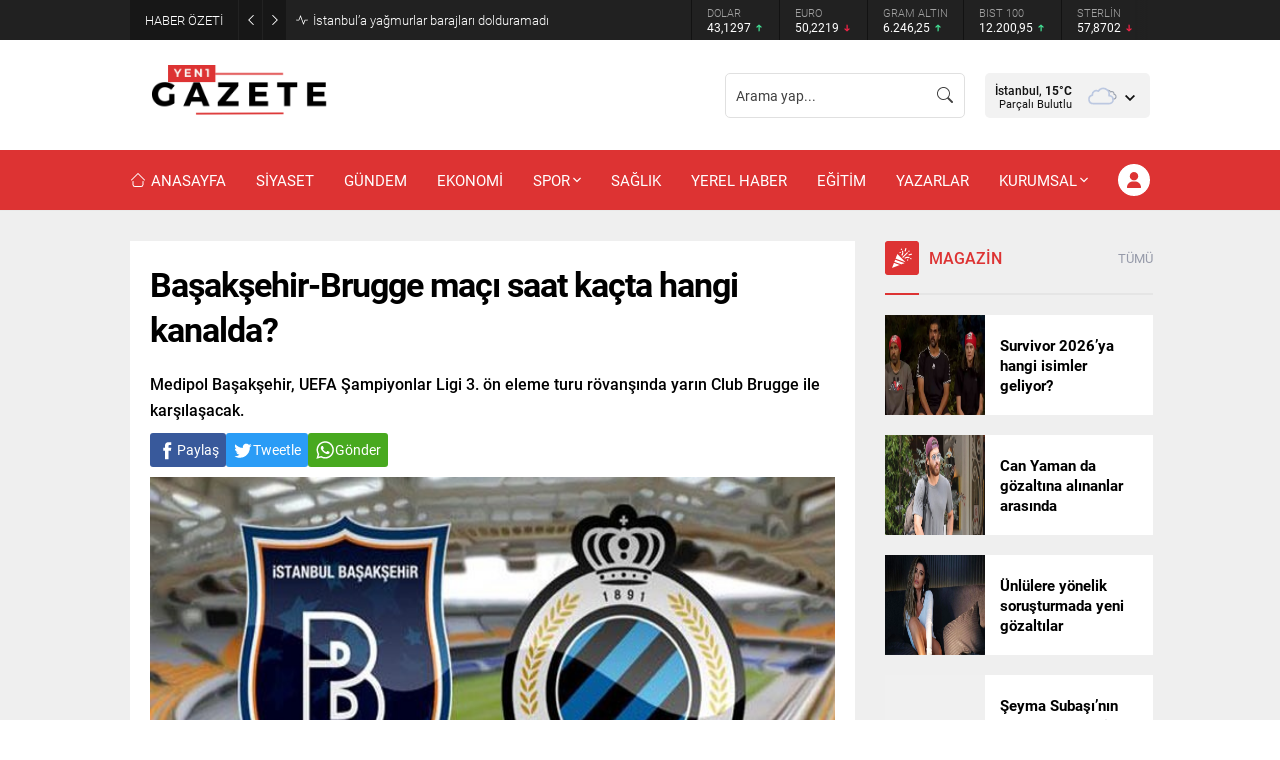

--- FILE ---
content_type: text/html; charset=UTF-8
request_url: https://yenibirgazete.com/wp-admin/admin-ajax.php
body_size: -146
content:
{"data":1142}

--- FILE ---
content_type: text/html; charset=UTF-8
request_url: https://yenibirgazete.com/wp-admin/admin-ajax.php
body_size: -108
content:
{"data":{"106857":"21","106853":"29","106841":"26","106760":"46","106726":"19","106722":"25"}}

--- FILE ---
content_type: text/html; charset=UTF-8
request_url: https://yenibirgazete.com/wp-admin/admin-ajax.php
body_size: -139
content:
{"data":{"54563":0}}

--- FILE ---
content_type: text/html; charset=utf-8
request_url: https://www.google.com/recaptcha/api2/aframe
body_size: 268
content:
<!DOCTYPE HTML><html><head><meta http-equiv="content-type" content="text/html; charset=UTF-8"></head><body><script nonce="Ih21QxFJgT0qcTqHj4VhvA">/** Anti-fraud and anti-abuse applications only. See google.com/recaptcha */ try{var clients={'sodar':'https://pagead2.googlesyndication.com/pagead/sodar?'};window.addEventListener("message",function(a){try{if(a.source===window.parent){var b=JSON.parse(a.data);var c=clients[b['id']];if(c){var d=document.createElement('img');d.src=c+b['params']+'&rc='+(localStorage.getItem("rc::a")?sessionStorage.getItem("rc::b"):"");window.document.body.appendChild(d);sessionStorage.setItem("rc::e",parseInt(sessionStorage.getItem("rc::e")||0)+1);localStorage.setItem("rc::h",'1768053077572');}}}catch(b){}});window.parent.postMessage("_grecaptcha_ready", "*");}catch(b){}</script></body></html>

--- FILE ---
content_type: text/css
request_url: https://yenibirgazete.com/wp-content/themes/haber-paketleri/style.css?ver=1695059150
body_size: 15469
content:
/*
Theme Name: HaberPaketleri.com Wp Haber Teması
Theme URI: https://haberpaketleri.com/
Description: https://haberpaketleri.com/
Author URI: https://haberpaketleri.com
Author: haberpaketleri
Requires PHP: 7.4
Version: 1.0
License: haberpaketleri Wordpress Haber Teması İstanbul 3.Noterliği tarafından haberpaketleri Tasarım adına tescillenmiş olup, ilgili dijital ürünün kopyalanması, lisanssız kullanılması ve dağıtılması halinde hakkınızda yasal işlem başlatılacaktır.
License URI: https://haberpaketleri.com

NOT: Tema güncellemelerinin sağlıklı yapılabilmesi için üstteki alanlarda düzenleme yapmamalısınız.
*/

/* haberpaketleri RESET  */

	* {
		outline:0;
		margin:0;
		padding:0;
		vertical-align: bottom;
		box-sizing:border-box;
		-moz-box-sizing:border-box;
	}

	ol {
		list-style-position:inside;
	}

	ul {
		list-style:none;
		list-style-position:outside;
	}

	blockquote {
		padding-left: 15px;
		border-left: 3px solid #d8d8d8;
	}

	.wp-block-pullquote blockquote {
		padding-left: 0;
		border-left: 0;
	}

	a {
		text-decoration: none;
		transition: color .3s;
	}

	a:hover {
		color: #222;
	}

	a img {
		border:none;
	}

	img {
		max-width: 100%;
		height: auto;
	}

	body {
		font-size: 14px;
		color: #000;
		background: #fff;
	}

	h1 {
		font-size: 30px;
	}

	h2 {
		font-size: 26px;
	}

	h3 {
		font-size: 22px;
	}

	h4 {
		font-size: 20px;
	}

	h5 {
		font-size: 18px;
	}

	h6 {
		font-size: 16px;
	}

	input, select, textarea {
		font:13px "Barlow",sans-serif;
	}

	iframe {
		max-width: 100%;
	}

/* GENERAL CLASSES */

	.safiricon {
		display: block;
		margin-right: 5px;
	}

	.themeicon {
		display: block;
	}

	.safiricon svg, .themeicon svg {
		fill: currentColor;
		display: block;
		width: 16px;
		height: 16px;
		margin: auto;
	}

	.safir-logo {
		font-weight: bold;
		line-height: 1;
		color: #fff;
	}
	
	.safir-logo:hover {
		color: #ddd;
	}
	
	.safir-logo img {
		width: auto;
		height: inherit;
	}

	.safirBox {
		position: relative;
	}

	.safirBox.margintop {
		margin-top: 30px;
	}

	.contentBox {
		background: #fff;
		padding: 20px;
	}

	.pageContent {
		margin: 30px 0;
	}

	.safirReklam {
		border-radius: 1px; 
		font-size: 16px; 
		padding: 50px 10px; 
		background: #fff; 
		text-shadow: 1px 1px 1px #fff; 
		color: #545454; 
		display: flex;
		align-items: center;
		justify-content: center;
		font-weight: 500;
	}
	
	.safirReklam.narrow {
		padding: 20px 10px; 
	}

	.postAd, .postAd .safirReklam {
		height: 100%;
	}
	
	#single .safirReklam, body.attachment .safirReklam {
		background: #f0f0f0; 
	}
	
	.safirVideoWrapper {
		padding-bottom: 52.25%;
		margin-bottom: 10px;
		position: relative;
		padding-top: 25px;
		height: 0;
	}

	.safirVideoWrapper iframe, .safirVideoWrapper embed, .safirVideoWrapper object {
		position: absolute;
		top: 0;
		left: 0;
		width: 100%;
		height: 100%;
		border: 0;
	}

	.post-container .post .postthumb {
		overflow: hidden;
	}

	.shiftTop {
		margin-top: 20px;
	}

	.shiftBottom {
		margin-bottom: 20px;
	}

	.nomargin {
		margin: 0 !important;
	}

	.mainHeading {
		padding-bottom: 18px;
		margin-bottom: 20px;
		display: flex;
		align-items: center;
		border-bottom: 2px solid #e5e5e5;
		position: relative;
	}

	.mainHeading:before {
		content: "";
		display: block;
		width: 34px;
		height: 2px;
		position: absolute;
		left: 0;
		bottom: -2px;
	}

	.mainHeading > .safiricon, .mainHeading > .themeicon {
		position: relative;
		margin-right: 10px;
		border-radius: 3px;
		color: #fff;
	}
	
	.mainHeading > .safiricon svg, .mainHeading > .themeicon svg {
		width: 20px;
		height: 20px;
		margin: 7px;
	}
	
	.mainHeading .title {
		padding: 7px 0;
		line-height: 20px;
		font-weight: 500;
		font-size: 16px;
	}

	.mainHeading .title > * {
		font-weight: 500;
		font-size: 16px;
		line-height: 20px;
	}

	.mainHeading .allLink {
		margin-left: auto;
		line-height: 20px;
		color: #969AA9;
		font-size: 13px;
		text-align: right;
	}

	.mainHeading .allLink:hover {
		color: #909090;
	}

	.pageHeading {
		background: #f9f9f9;
	}
	
	.pageHeading .innerContainer {
		display: flex;
		flex-wrap: wrap;
		justify-content: space-between;
		align-items: center;
		padding-top: 20px;
		padding-bottom: 15px;
	}
	
	.pageHeading .title {
		font-size: 28px;
		color: #000;
		font-weight: 600;
		margin-bottom: 5px;
	}
	
	.pageHeading + #main {
		padding-top: 30px;
	}
	
	.archiveDesc {
		font-size: 16px;
		line-height: 1.65;
		margin-top: 15px;
	}

	.archiveDesc + #main {
		margin-top: 15px;
	}

	.reading {
		font-size: 16px;
		line-height: 1.65;
	}

	.reading p, .reading li {
		margin-bottom: 10px;
	}

	.reading ul, .reading ol {
		list-style-position: inside;
	}

	.reading ul {
		list-style-type: disc;
	}

	.reading ol {
		list-style-type: decimal;
	}

	.reading .ads {
		margin-bottom: 20px;
	}

	.reading h1, .reading h2, .reading h3, .reading h4, .reading h5, .reading h6 {
		margin-bottom: 10px;
		font-weight: 500;
	} 

	.reading hr {
		margin-top: 15px;
		margin-bottom: 20px;
	}

	#safirPage .reading a:hover {
		color: #222;
	}

	table {
		width: 100%;
		border-collapse: collapse;
	}

	table tr:nth-child(odd) {
		background: #fcfcfc;
	}

	table th {
		background: #eaeaea;
	}

	table td, table th {
		padding: 8px;
		border: 1px solid #e0e0e0;
	}

	.seperator {
		clear: both;
		margin: 10px -30px;
		border-top: 1px solid #ddd;
	}

	.float {
		overflow: hidden;
	}

	.bold {
		font-weight: bold;
	}

	.reading iframe, .reading embed {
		max-width:100%;
	}

	.safirthumb .center img {
		width: 100%;
	}

	@media (max-width:768px) {

		.shiftTop {
			margin-top: 10px;
		}
	
		.shiftBottom {
			margin-bottom: 10px;
		}
	
		.mainHeading {
			margin-bottom: 10px;
		}
	
		.mainHeading .inner {
			padding: 0 10px;
		}

		.pageHeading + #main {
			padding-top: 10px;
		}	

		.pageHeading .innerContainer {
			padding-top: 15px;
			padding-bottom: 10px;
		}	

		.contentBox {
			padding: 10px;
		}
			
	}

/* THUMBS */

	img.lazy {
		opacity: 0;
		transition: opacity .3s ease-in;
	}

	.safirthumb {
		position: relative;
		overflow: hidden;
		background-color: #dfdfdf;
		background-size: cover;
		background-position: 50% 50%;
		background-repeat: no-repeat;
	}	
	
	.safirthumb.nobg {
		background: transparent;
	}

	.safirthumb.square {
		padding-bottom: 100%;
	}

	.safirthumb:before {
		position: absolute;
		display: block;
		content: "";
	}

	.safirthumb .thumbnail {
		overflow: hidden;
		position: absolute;
		top: 0;
		right: 0;
		bottom: 0;
		left: 0;
	}

	.safirthumb .center {
		position: absolute;
		top: 0;
		left: 0;
		width: 100%;
		height: 100%;
		transform: translate(50%,50%);
	}

	.safirthumb .center img {
		position: absolute;
		top: 0;
		left: 0;
		transform: translate(-50%,-50%);
		width: 100%;
		height: 100%;
		object-fit: cover;
	}

	.fitImage .safirthumb .center img {
		object-fit: fill;
	}

/* SAFIR GRID */

	.safirGrid .items {
		display: grid;
		gap: 20px;
	}

	.safirGrid.col2 .items {
		grid-template-columns: repeat(auto-fill, minmax(260px, 1fr));
	}

	.safirGrid.col3 .items {
		grid-template-columns: repeat(auto-fill, minmax(220px, 1fr));
	}

	@media (max-width:768px) {

		.safirGrid .items {
			gap: 10px;
		}

		.safirGrid.col2 .items {
			grid-template-columns: 1fr 1fr;
		}

		.safirGrid.col3 .items {
			grid-template-columns: 1fr 1fr 1fr;
		}

	}

	@media (max-width:600px) {

		.safirGrid.col2 .items {
			grid-template-columns: 1fr;
		}

		.safirGrid.col3 .items {
			grid-template-columns: 1fr 1fr;
		}

	}

/* ARCHIVE LISTING */

	#archiveListing {
		margin-bottom: 0;
	}

	#archiveListing .items + .items {
		margin-top: 20px;
	}

	@media (max-width:768px) {
	
		#archiveListing .items + .items {
			margin-top: 10px;
		}

	}

/* SAFIR METAS */

	.safirMetas {
		color: #969AA9;
		font-size: 13px;
		overflow: hidden;
		display: flex;
		flex-wrap: wrap;
	}

	.safirMetas .safirCategoryMeta {
		display: flex;
		flex-wrap: wrap;
	}

	.safirCategoryMeta span:first-child {
		display: none;
	}

	.safirMetas .safirCategoryMeta a {
		padding: 0;
		margin: 0;
		color: #a2a2a2;
	}

	.safirMetas .meta {
		margin-right: 15px;
		line-height: 20px;
		font-weight: 300;
	}

	.safirMetas .meta.like .count, .safirMetas .meta.hit .count {
		opacity: 0;
	}

	.safirMetas .meta .icon {
		float: left;
	}

	.safirMetas .meta svg {
		width: 12px;
		height: 12px;
		margin: 4px 4px 4px 0;
	}

	.safirMetas a {
		color: #a2a2a2;
	}

	.safirMetas a:hover {
		color: #6e6e6e;
	}

	.safirCategoryMeta a {
		display: inline-block;
		color: #fff;
		border-radius: 3px;
		padding: 5px 10px;
		margin: 4px 4px 4px 0;
		pointer-events: all;
	}

	.safirCategoryMeta a:hover {
		color: #eee;
	}

/* ADS */

	.fixedAd {
		position: absolute;
		z-index: 10;
		display: none;
		top: 30px;
	}

	.fixedAd.fixed {
		z-index: 9999;
	}

	body.archive .fixedAd,
	body.page .fixedAd {
		top: 107px;
	}

	body.single .fixedAd {
		top: 0;
	}
	
	.fixedAd.fixed {
		position: fixed;
		top: 10px !important;
	}

	.admin-bar .fixedAd.fixed {
		top: 245px !important;
	}

	.ads {
		text-align: center;
	}

/* TOPBAR */

	#topbar {
		background: #212121;
		color: #fff;
	}
	
	#topbar .innerContainer {
		display: flex;
		align-items: center;
	}

	#topbar.nobreaking .innerContainer {
		padding: 0;
		max-width: 100%;
	}

	@media (max-width: 1140px) {
		
		#topbar .innerContainer {
			padding: 0;
		}
	
	}

	@media (max-width: 768px) {
		
		#topbar .innerContainer {
			flex-direction: column;
		}
	
	}

/* BREAKING */
	
	#breaking {
		display: flex;
		align-items: center;
		font-weight: 300;
		font-size: 13px;
		width: 55%;
		float: left;
	}
	
	#breaking .breakingTitle {
		flex-shrink: 0;
		background: rgba(0, 0, 0, 0.3);
		display: flex;
		align-items: center;
	}

	#breaking .breakingTitle .title {
		padding: 0 15px;
	}

	#breaking .breakingTitle .arrow {
		width: 24px;
		height: 40px;
		border-left: 1px solid rgba(255,255,255,0.05);
		cursor: pointer;
		display: flex;
		align-items: center;
		justify-content: center;
	}
	
	#breaking .breakingTitle .arrow svg {
		width: 10px;
		height: 10px;
		transition: color .2s;
	}
	
	#breaking .breakingTitle .arrow:hover svg {
		color: #cdcdcd;
	}
	
	#breaking .items .post:not(:first-child) {
		display: none;
	}

	#breaking .items .post {
		display: flex;
		align-items: center;
		margin-left: 10px;
	}

	#breaking .items .post svg {
		width: 12px;
		height: 12px;
		margin-right: 5px;
	}

	#breaking .items .post a {
		color: #fff;
	}

	#breaking .items .post a:hover {
		color: #ddd;
	}

	#breaking .items .post a .time {
		font-weight: 500;
	}

	@media (max-width: 768px) {
		
		#breaking {
			width: 100%;
			display: block;
		}
			
		#breaking .breakingTitle {
			float: left;
			margin-right: 10px;
		}
	
		#breaking .breakingTitle .title {
			display: none;
		}

		#breaking .breakingTitle .arrow {
			width: 34px;
		}
	
		#breaking .breakingTitle .arrow.left {
			border: 0;
		}
	
		#breaking .items {
			line-height: 20px;
			margin: 10px;
		}

		#breaking .items a {
			display: block;
			text-overflow: ellipsis;
			overflow: hidden;
			white-space: nowrap;
		}
	
	}

/* CURRENCY */

	#currency {
		height: 40px;
		width: 100%;
		float: right;
		position: relative;
	}

	#breaking + #currency {
		width: 45%;
	}

	#currency:after {
		height: 40px;
		width: 15px;
		content: "";
		position: absolute;
		top: 0;
		right: 0;
		background: linear-gradient(90deg, rgba(0,0,0,0) 0%, #212121 100%);
		z-index: 2;
	}

	#currency .owl-stage {
		margin-left: auto;
	}

	#currency .item {
		line-height: 15px;
		font-size: 12px;
		padding: 5px 15px;
		border-left: 1px solid rgba(0,0,0,0.45);
	}

	#currency .item .title {
		color: #a2a2a2;
		font-size: 11px;
		font-weight: 300;
		white-space: nowrap;
		text-overflow: ellipsis;
		overflow: hidden;
	}

	#currency .icon {
		display: inline-block;
		line-height: 1;
		margin: 2px 0;
	}

	#currency .themeicon-up {
		color: #43e195;
	}

	#currency .themeicon-down {
		color: #f42447;
	}

	#currency .themeicon-line {
		color: #cdcdcd;
	}

	#currency .icon svg {
		width: 10px;
		height: 10px;
	}

	@media (max-width: 768px) {
	
		#currency, #breaking + #currency {
			width: 100%;
			background: #2c2c2c;
		}

		#currency:after {
			display: none;
		}

		#currency .item {
			border: 0;
			padding: 5px 10px;
		}	

		#currency .owl-stage {
			margin-right: auto;
		}	

	}

/* HEADER */

	#header {
		border-bottom: 1px solid #eaeaea;
		position: relative;
		z-index: 40;
	}

	#header-cont {
		position: relative;
		z-index: 100;
	}

	#header-cont .innerContainer {
		overflow: visible;
	}

	#header-cont .innerContainer {
		display: flex;
		align-items: center;
	}

	#headerLogo {
		position: relative;
		z-index: 100;
		padding: 25px 0;
	}

	#headerLogo a {
		display: flex;
	}

	#headerLogo img {
		width: auto;
	}

	@media (max-width: 1140px) {
	
		#header {
			display: flex;
			flex-direction: column-reverse;
		}

	}

/* HEADER SEARCH */

	#headerSearch {
		position: relative;
		margin-left: auto;
	}

	#headerSearch button {
		position: absolute;
		top: 50%;
		right: 0;
		transform: translateY(-50%);
		background: none;
		border: 0;
		padding: 12px;
		color: #fff;
		cursor: pointer;
	}

	#headerSearch input {
		height: 45px;
		width: 240px;
		border-radius: 5px;
		background: none;
		background: rgba(255,255,255,0.05);
		border: 0;
		color: #fff;
		font-weight: normal;
		padding-right: 40px;
	}

	.searchTerms {
		display: none;
		position: absolute;
		z-index: 999;
		background: #fafafa;
		padding: 5px;
		width: 100%;
		left: 0;
		border: 1px solid #f3f3f3;
	}

	.searchTerms span {
		line-height: 1;
		display: block;
		float: left;
		background: #f0f0f0;
		color: #444;
		padding: 6px;
		border-radius: 4px;
		margin: 5px;
		cursor: pointer;
	}

	.searchTerms span:hover {
		color: #000;
	}

/* COVID19 */

	#headerCovid19 {
		height: 45px;
		border-radius: 5px;
		display: flex;
		margin-left: 20px;
		background: rgba(255,255,255,0.05);
		color: #fff;
		justify-content: center;
		text-align: center;
		font-size: 11px;
	}
	
	#headerCovid19 .item {
		padding: 7px 15px 8px;
		line-height: 15px;
		text-align: right;
		white-space: nowrap;
	}

	#headerCovid19 .item:not(:first-child) {
		border-left: 1px solid rgba(0,0,0,.05);
		text-align: center;
	}

	#headerCovid19 .item .title {
		font-weight: 500;
	}

	#headerCovid19 .item.icon {
		border: 0;
		padding-left: 0;
		padding-right: 10px;
	}

	#headerCovid19 .item.icon svg {
		width: 24px;
		height: 24px;
		margin: 3px;
	}

	/* Responsive */

	@media (max-width: 1140px) {

		#headerCovid19 {
			margin: 0 10px 10px;
		}

	}

	@media (max-width: 500px) {
		
		#headerCovid19 .item {
			padding: 7px 8px 8px;
		}

	}

	@media (max-width: 400px) {
		
		#headerCovid19 .item.icon {
			display: none;
		}

	}

/* HEADER AD */

	.headerAd {
		margin-left: 20px;
	}

	/* Responsive */

	@media (max-width: 1140px) {

		.headerAd {
			margin: 0 10px 10px;
		}

	}

/* WEATHER */

	#headerWeather {
		height: 45px;
		margin-left: 20px;
		position: relative;
		z-index: 40;
		background: rgba(255,255,255,0.8);
		padding: 10px 10px 9px;
		border-radius: 5px;
		color: #494949;
	}

	#headerWeather .loading {
		display: none;
		width: 100%;
		height: 45px;
		padding: 7px 0 8px;
		text-align: center;
		position: absolute;
		top: 0;
		left: 0;
	}

	#headerWeather .weatherDataWidget {
		display: none;
	}

	#headerWeather .weatherDataHeader {
		display: flex;
		align-items: center;
	}
	
	#headerWeather .data {
		position: relative;
		min-width: 120px;
		opacity: 0;
	}

	#headerWeather .degree {
		font-weight: bold;
	}

	#headerWeather .info {
		float: left;
		padding-right: 6px;
		text-align: right;
	}

	#headerWeather .info .city {
		line-height: 15px;
		white-space: nowrap;
		font-weight: 500;
		font-size: 12px;
	}

	#headerWeather .info .situation {
		font-size: 11px;
		line-height: 11px;
		white-space: nowrap;
		text-transform: capitalize;
	}

	#headerWeather .weather-icon img {
		width: 24px;
		height: 24px;
		margin-left: 10px;
		transform: scale(1.5);
	}

	#headerWeather .content {
		float: left;
	}

	#headerWeather .cityListOpen {
		float: right;
		height: 30px;
		cursor: pointer;
		padding: 10px 5px 10px 10px;
	}

	#headerWeather .cityListOpen svg {
		width: 10px;
		height: 10px;
	}

	#headerWeather .cities {
		display: none;
		position: absolute;
		text-align: left;
		width: 100%;
		left: 0;
		border: 1px solid #f3f3f3;
		border-radius: 0 0 3px 3px;
		color: #333;
		background-color: #fff;
	}

	#headerWeather .cityList {
		max-height: 280px;
		border-top: 1px solid #f3f3f3;
		overflow: scroll;
	}

	#headerWeather .cities input {
		display: block;
		width: calc(100% - 20px);
		padding: 5px;
		margin: 10px;
		background-color: #fafafa;
		border-radius: 2px;
		border: 1px solid #f3f3f3;
	}

	#headerWeather .cities span {
		display: block;
		font-size: 14px;
		font-weight: 500;
		padding: 0 10px;
		line-height: 39px;
		cursor: pointer;
		border-bottom: 1px solid #f3f3f3;
		transition: all .3s;
	}

	#headerWeather .cities span:hover {
		background: #f8f8f8;
	}

	#headerWeather .pagelink {
		display: block;
		text-align: center;
		padding: 10px;
		border-top: 1px solid #f3f3f3;
		background: #f8f8f8;
	}

	@media all and (max-width:1140px) {

		#headerWeather {
			margin: 0 10px 10px;
		}

		#headerWeather .weatherDataHeader {
			justify-content: center;
		}

		#headerWeather .content {
			width: calc(100% - 30px);
		}

		#headerWeather .info {
			display: flex;
			align-items: center;
			gap: 10px;
		}

		#headerWeather .info .city, #headerWeather .info .situation {
			font-size: 14px;
		}

		#headerWeather .data {
			margin-top: 3px;
		}


	}

/* TOPLOGIN */

	#toplogin {
		margin-left: 10px;
		position: relative;
	}

	#toplogin .membershipButton {
		color: #fff;
		display: flex;
		align-items: center;
		justify-content: center;
		margin: 14px 0;
		width: 32px;
		height: 32px;
		border-radius: 50%;
		cursor: pointer;
	}

	#toplogin .membershipButton svg {
		width: 16px;
		height: 16px;
	}

	#toplogin .button a {
		color: #fff;
		background-color: #eaae3d;
		padding: 0 15px;
	}

	#toplogin .button .userIcon svg {
		width: 14px;
		height: 14px;
		margin: 13px 4px 13px 0;
	}

	#toplogin .button .arrow svg {
		width: 8px;
		height: 8px;
		margin-left: 5px;
	}

	.loginMenu {
		display: none;
		position: absolute;
		margin-top: 1px;
		right: 0;
		background: #fff;
		box-shadow: 0px 8px 10px rgba(0,0,0,0.1), -10px 8px 15px rgba(0,0,0,0.1), 10px 8px 15px rgba(0,0,0,0.1);
		z-index: 999;
		width: 190px;
	}

	.loginMenu a {
		display: flex;
		align-items: center;
		padding: 15px;
		border-top: 1px solid #f1f1f1;
		transition: all .3s;
		line-height: 16px;
		font-weight: 500;
		font-size: 13px;
		color: #000;
	}

	.loginMenu a:hover {
		background: #fafafa;
	}

	.loginMenu a:first-child {
		border-top: 0;
	}

	.loginMenu a svg {
		width: 14px;
		height: 14px;
		margin-right: 5px;
	}

/* MENU	 */

	#mainMenu {
		position: relative;
		background: #fff;
	}

	.is-sticky #mainMenu {
		border-bottom: 1px solid #eaeaea;
	}


	#menuGroup {
		display: flex;
	}

	#menu {
		z-index: 40;
		font-size: 15px;
		width: 100%;
	}

	#menu > ul {
		display: flex;
		align-items: center;
	}

	#menu li:not(:first-child) {
		margin-left: 30px;
	}
	
	#menu a {
		display: flex;
		align-items: center;
		color: #262626;
		line-height: 60px;
		position: relative;
		transition: all .3s ease;
	}

	#menu .safiricon svg {
		width: 16px;
		height: 16px;
	}

	#menu .sub-menu {
		border-top: 1px solid #eee;
		position: absolute;
		font-weight: normal;
		font-size: 13px;
		background: #fff;
		box-shadow: 0px 8px 10px rgba(0,0,0,0.025),
		-10px 8px 15px rgba(0,0,0,0.025), 10px 8px 15px rgba(0,0,0,0.025);
		visibility: hidden;
		opacity: 0;
		z-index: -1;
		transform: translateY(20px);
		transition: all 0.3s ease-in-out 0s, visibility 0s linear 0.3s, z-index 0s linear 0.01s;
	}

	#menu li:hover > .sub-menu {
		visibility: visible;
		opacity: 1;
		z-index: 1;
		transform: translateY(0%);
		transition-delay: 0s, 0s, 0.3s;
	}

	#menu > ul > .metinsiz > .sub-menu {
		right: 0;
	}

	#menu .sub-menu .sub-menu {
		left: 100%;
		top: -1px;
	}

	#menu .sub-menu li {
		float:none;
		margin: 0;
		background: none;
		position: relative;
		display: block;
		line-height:40px;
		height: 40px;
		padding: 0;
		border-top: 1px solid #eee;
	}

	#menu .sub-menu li:first-child {
		border-top: 0;
	}

	#menu .sub-menu a {
		width: auto;
		min-width: 200px;
		text-align: left;
		line-height: 40px;
		height: inherit;
		margin:0;
		border-bottom: 0;
		padding:0 15px;
		text-shadow: none;
		white-space: nowrap;
	}

	#menu .sub-menu a:hover {
		background: rgba(0,0,0,0.02);
	}

	#menu .submenuarrow {
		margin-left: 3px;
	}

	#menu .submenuarrow svg {
		width: 8px;
		height: 8px;
	}

	#menu .sub-menu .submenuarrow {
		margin-left: auto;
		transform: rotate(-90deg);
	}

	#menu > ul > li.sag {
		margin-left: auto;
	}

	#menu > ul > li.metinsiz + .metinsiz {
		margin-left: 10px;
	}

	#menu > ul > .metinsiz > a {
		width: 30px;
		height: 30px;
		margin: 15px 0;
		border: 1px solid #262626;
		border-radius: 50%;
		display: flex;
		align-items: center;
		justify-content: center;
	}

	#menu > ul > .metinsiz > a >.text, #menu > ul > .metinsiz > a >.submenuarrow {
		display: none;
	}

	#menu > ul > .metinsiz > a >.safiricon {
		margin-right: 0;
	}

	#menu > ul > .metinsiz > a >.safiricon svg {
		width: 14px;
	}

	#menu li.metinsiz.menu-item-home:first-child {
		margin-left: 0;
	}	
	
	#menu .metinsiz.menu-item-home > a {
		border: 0;
		width: 18px;
		height: 18px;
	}

	#menu .metinsiz.menu-item-home > a >.safiricon svg {
		width: 20px;
		height: 20px;
	}

	/* Responsive */

	@media (max-width:1140px) {

		#mainMenu {
			display: none;
		}

	}

/* WIDE MENU */

	#menu > ul > .genis > .sub-menu {
		width: 100%;
		max-height: calc(100vh - 60px);
		overflow-y: scroll;
		left: 0;
		right: 0;
		background: #424242;
		padding: 40px 0;
		transform: none;
		transition: all 0.35s ease-in-out;	
	}

	#menu > ul > .genis > .sub-menu .innerContainer {
		display: flex;
		flex-wrap: wrap;
	}
	
	#menu > ul > .genis > .sub-menu .innerContainer li {
		min-width: 20%;
	}
	
	#menu > ul > .genis > .sub-menu .submenuarrow {
		display: none;
	}
	
	#menu > ul > .genis > .sub-menu .sub-menu {
		opacity: 1;
		z-index: 1;
		visibility: hidden;
		transform: none;
		position: relative;
		left: 0;
		border: 0;
		background: none;
		box-shadow: none;
		transition: none;
	}

	#menu > ul > .genis .innerContainer > li.metinsiz.menu-item-has-children:nth-child(n + 6) {
		margin-top: 40px;
	}

	#menu > ul > .genis:hover > .sub-menu .sub-menu {
		visibility: visible;
		transition-delay: 0s;
	}

	#menu > ul > .genis > .sub-menu .sub-menu .sub-menu {
		margin-left: 20px;
	}

	#menu > ul > .genis .innerContainer > li > .sub-menu > .menu-item-has-children > a {
		font-size: 15px;
		font-weight: 500;
		color: #adadad;
	}

	#menu > ul > .genis > .sub-menu li {
		border: 0;
		height: auto;
	}

	#menu > ul > .genis > .sub-menu a {
		color: #fff;
		padding: 0;
		min-width: 0;
		font-size: 15px;
	}
	
	#menu > ul > .genis > .sub-menu a:hover {
		color: #adadad;
		background: none;
	}
	
	#menu > ul > .genis > .sub-menu li.menu-item-has-children > a {
		font-weight: 600;
		font-size: 17px;
		color: #adadad;
	}

/* WIDE SLIDER */

	#slider {
		padding-top: 5px;
		overflow: hidden;
		background: #f3f3f3;
	}

	#slider .post-container {
		padding: 0 2px 0 3px;
		width: 382px;
	}
	
	#slider .post {
		position: relative;
	}

	#slider .post .postthumb {
		overflow: hidden;
	}

	#slider .post .safirthumb {
		transition: all .4s;
	}

	#slider .post:hover .safirthumb {
		transform: scale(1.1);
	}

	#slider .post .postthumb a {
		display: block;
		height: 100%;
	}

	#slider .post img {
		width: 100%;
	}

	#slider .postthumb a:after {
		position: absolute;
		width: 100%;
		height: 100%;
		left: 0;
		bottom: 0;
		content: "";
		background: -moz-linear-gradient(top,rgba(0,0,0,0) 0,rgba(0,0,0,.90) 100%);
		background: -webkit-linear-gradient(top,rgba(0,0,0,0) 0,rgba(0,0,0,.90) 100%);
		background: -o-linear-gradient(top,rgba(0,0,0,0) 0,rgba(0,0,0,.90) 100%);
		background: linear-gradient(to bottom,rgba(0,0,0,0) 0,rgba(0,0,0,.90) 100%);
	}

	#slider .post .detail {
		position: absolute;
		bottom: 0;
		left: 0;
		width: 100%;
		padding: 20px;
		pointer-events: none;
	}

	#slider.withMetas .post .detail {
		bottom: -40px;
		transition: all .3s;
	}

	#slider.withMetas .post:hover .detail {
		bottom: 0;
	}

	#slider .post .detail a {
		pointer-events: all;
	}

	#slider .post .safirCategoryMeta {
		transition: all .3s;
		margin-bottom: 5px;
		opacity: 0;
	}

	#slider .post:hover .safirCategoryMeta {
		opacity: 1;
	}

	#slider .post .safirCategoryMeta a {
		pointer-events: all;
	}

	#slider .post .title a {
		display: inline-block;
		color: #fff;
		font-size: 18px;
		font-weight: 500;
		margin-bottom: 15px;
	}

	#slider .owl-carousel {
		position: relative;
	}
	
	#slider .owl-nav button {
		transition: all .3s;
		opacity: 0;
		color: #292929;
	}

	#slider .owl-nav button:hover {
		color: #333;
	}

	#slider:hover .owl-nav button {
		opacity: 1;
	}

	@media (min-width: 1140px) {

		#slider {
			min-height: 222px;
		}

	}

	@media (max-width: 800px) {
		
		#slider {
			padding: 10px 10px 0;
		}

		#slider .post-container {
			padding: 0;
			width: 100%;
		}
	
		#slider .owl-nav button, #slider:hover .owl-nav button {
			opacity: 0.7;
		}

		#slider .post:hover .safirthumb {
			transform: none;
		}	

		#slider.withMetas .post .detail {
			bottom: 0;
			padding: 10px;
		}	
	
		#slider.withMetas .post .title a {
			margin-bottom: 5px;
		}	
	
		#slider .post .safirCategoryMeta {
			opacity: 1;
		}
	
	}

/* DESIGN */

	#safirPage {
		position: relative;
		overflow-x: hidden;
		background: #efefef;
	}

	.innerContainer {
		max-width: 1160px;
		padding: 0 10px;
		margin-left: auto;
		margin-right: auto;
	}

	.innerContainer.main {
		display: flex;
	}

	#wrapper {
		position: relative;
	}

	.homeWidgetContainer {
		clear: both;
		padding-top: 30px;
	}

	.homeWidgetContainer.double .innerContainer {
		display: flex;
	}

	.home .homeWidgetContainer.wide {
		overflow: hidden;
		background: #f9f9f9;
	}

	.homeWidgetContainer:before, .homeWidgetContainer:after {
		clear: both;
		display: block;
		content: "";
	}

	.homeWidgetContainer:first-child {
		margin-top: 0;
	}

	.homeWidgetContainer.double {
		clear: both;
	}

	.homeWidgetContainer .leftContainer {
		width: 71.0526315789474%;
		position: relative;
	}

	.page-template-page-membership #content, .page-template-page-full #content {
		width: 100%;
	}

	.homeWidgetContainer .rightContainer {
		width: 26.3157894736842%;
		margin-left: auto;
	}

	#content {
		min-width: 71.0526315789474%;
		flex-grow: 1;
	}

	#aside {
		width: 26.3157894736842%;
		margin-left: 30px;
		flex-shrink: 0;
	}

	#content, #aside {
		margin-bottom: 30px;
	}
	
	#content .safirWidget:last-child {
		margin-bottom: 0;
	}

	@media (max-width:768px) {

		.homeWidgetContainer {
			padding-top: 0;
		}

		#content, #aside {
			margin-bottom: 0;
		}

		.innerContainer {
			padding: 0 10px;
		}

		.innerContainer.main {
			flex-direction: column;
			padding-bottom: 10px;
		}

		#aside {
			margin-left: 0;
			width: 100%;
		}

		.homeWidgetContainer.double .innerContainer {
			display: block;
		}
		
		.homeWidgetContainer .leftContainer, .homeWidgetContainer .rightContainer {
			width: 100%;
		}

		#aside, .homeWidgetContainer .rightContainer {
			margin-top: 10px;
		}

	}

/* WIDGETS */

	.homeWidget, .sidebarWidget, .wideWidget {
		margin-bottom: 30px;
	}

	#aside .sidebarWidget:last-child {
		margin-bottom: 0;
	}

	.safirWidget .title a {
		color: #000;
	}

	.adsWidget {
		text-align: center;
		background: #fafafa;
	}

	#footer .adsWidget {
		background: none;
	}

	#single .adsWidget {
		background: #ededed;
	}

	.nativeWidget ul {
		background: #fff;
	}

	#footer .nativeWidget ul {
		background: none;
	}

	.nativeWidget ul > li > a {
		border-top: 1px solid #f7f7f7;
		padding: 15px 10px;
		display: block;
	}

	.nativeWidget ul.menu > li .sub-menu a {
		padding-left: 20px;
	}

	.nativeWidget ul.menu > li .sub-menu .sub-menu a {
		padding-left: 40px;
	}

	.nativeWidget ul > li:first-child > a {
		border-top: 0;
	}

	#footer .nativeWidget li > a {
		border-color: rgba(255, 255, 255, 0.05);
		color: #fff;
	}

	#footer .nativeWidget li > a:hover {
		color: #ddd;
	}

	.nativeWidget .wp-block-search__inside-wrapper, #searchform > div {
		display: flex;
		align-items: center;
	}

	.nativeWidget .wp-block-search__label {
		display: none;
	}

	.nativeWidget .wp-block-search__inside-wrapper input[type=submit] {
		margin-left: 10px;
		padding: 16px;
	}

	.homeWidget .post .title a, .wideWidget .post .title a, .sidebarWidget .post .title a {
		display: block;
	}

	.safirWidget .post .title a {
		color: #000;
	}

	#footer .safirWidget .post .title a {
		color: #fff;
	}

	.safirWidget .post .summary {
		color: #666;
	}

	@media (max-width:768px) {

		.homeWidget, .sidebarWidget, .wideWidget {
			margin-top: 10px;
		}

	}

/* SLIDER WIDGET */

	.sliderWidget {
		overflow: hidden;
		position: relative;
	}

	.sliderWidget .item.ads, .wideSlider .item.ads {
		background: #f1f1f1;
	}

	.sliderWidget .item.ads .safirthumb .ads, .wideSlider .item.ads  .safirthumb .ads {
		position: absolute;
		top: 0;
		left: 0;
		width: 100%;
		height: 100%;
		text-align: center;
		display: flex;
		align-items: center;
		justify-content: center;
	}

	.sliderWidget .item.ads .safirthumb .ads img, .wideSlider .item.ads .safirthumb .ads img {
		transform: none;
		width: auto;
		height: auto;
		top: auto;
		left: auto;
		position: relative;
	}

	.wideSlider .owl-carousel .owl-dot.ads a:hover, .wideSlider .owl-carousel .owl-dot.ads.active a {
		color: #fff !important;
	}

	.sliderWidget .post {
		position: relative;
		overflow: hidden;
	}

	.sliderWidget .post .postthumb {
		position: relative;
	}

	.sliderWidget .post .postthumb a {
		display: block;
	}

	.sliderWidget.showShadow .postthumb a:after {
		position: absolute;
		width: 100%;
		height: 60%;
		left: 0;
		bottom: 0;
		content: "";
		background: -moz-linear-gradient(top,rgba(0,0,0,0) 0,rgba(0,0,0,.90) 100%);
		background: -webkit-gradient(linear,left top,left  bottom, color-stop(0,rgba(0,0,0,0)),color-stop(100%,rgba(0,0,0,.90)));
		background: -webkit-linear-gradient(top,rgba(0,0,0,0) 0,rgba(0,0,0,.90) 100%);
		background: -o-linear-gradient(top,rgba(0,0,0,0) 0,rgba(0,0,0,.90) 100%);
		background: linear-gradient(to bottom,rgba(0,0,0,0) 0,rgba(0,0,0,.90) 100%);
	}

	.sliderWidget.showShadow .noShadow .postthumb a:after {
		display: none;
	}

	.sliderWidget .post .detail {
		position: absolute;
		bottom: 0;
		left: 0;
		width: 100%;
		padding: 25px;
		pointer-events: none;
	}

	.sliderWidget .post .title {
		text-shadow: 1px 1px 3px rgba(0,0,0,.2);
		z-index: 1;
		position: relative;
		display: inline-block;
		color: #fff;
		max-width: 90%;
	}

	.sliderWidget .post .title a {
		color: #fff;
		position: relative;
		z-index: 2;
	}

	.sliderWidget .post .title a > * {
		font-size: 26px;
		font-weight: 500;
	}

	.sliderWidget .post:hover .title a {
		color: #eee !important;
	}

	.sliderWidget .safirCategoryMeta {
		margin-bottom: 10px;
	}

	.sliderWidget .safirCategoryMeta span {
		display: none;
	}

	.sliderWidget .safirMetas {
		margin-top: 10px;
	}

	.sliderWidget .safirMetas a {
		pointer-events: all;
	}

	.sliderWidget .owl-nav button {
		top: calc(50% - 30px);
	}

	.sliderWidget .owl-dots {
		display: flex !important;
		border-bottom: 2px solid;
		justify-content: center;
		background: #fff;
		padding: 10px;
		gap: 10px;
	}

	.sliderWidget .owl-carousel button.owl-dot {
		text-align: center;
		width: 100%;
		font-weight: 500;
		position: relative;
		font-size: 15px;
		background: #dfdfdf;
		border-radius: 3px;
		transition: all .1s;
	}
	
	.sliderWidget .owl-carousel button.owl-dot a {
		line-height: 38px;
		display: block;
		color: #000;
		position: relative;
	}

	.sliderWidget .owl-carousel button.owl-dot.active a {
		color: #fff !important;
	}

	/* Sidebars */

	.sliderWidget.sidebarWidget .post .detail {
		padding: 15px;
	}

	.sliderWidget.sidebarWidget .post .title a > * {
		font-size: 16px;
	}

	.sliderWidget.sidebarWidget .post .safirMetas {
		margin-top: 5px;
	}

	/* Responsive */

	@media (max-width:768px) {

		.sliderWidget.safirWidget .post .detail {
			padding: 10px;
		}
	
		.sliderWidget.safirWidget .post .title a > * {
			font-size: 15px;
		}
	
		.sliderWidget.safirWidget .post .safirMetas {
			margin-top: 5px;
		}

		.sliderWidget .owl-dots {
			padding: 5px;
			gap: 5px;
		}
	
		.sliderWidget .owl-carousel button.owl-dot {
			font-size: 11px;
			border-radius: 2px;
		}	
		
		.sliderWidget .owl-carousel button.owl-dot a {
			line-height: 28px;
		}	
		
	}

/* PAPERS WIDGET */

	.papersWidget img {
		height: 200px;
		object-fit: cover;
		object-position: top;
	}

/* LISTING WIDGET */

	.listingWidget .items {
		counter-reset: listing;
		gap: 0;
	}

	.listingWidget .items .post-container {
		padding: 1px;
	}

	.listingWidget .post {
		background: #fff;
		position: relative;
		padding: 10px;
		height: 100%;
	}	

	.listingWidget .post .title a {
		display: flex;
		align-items: center;
	}

	.listingWidget .post .title a > * {
		overflow: hidden;
		white-space: nowrap;
		text-overflow: ellipsis;
		font-weight: 500;
		font-size: 15px;
	}

	.listingWidget.ordered .post .title a:before {
		counter-increment: listing;                 
		content: counter(listing);
		border-radius: 5px;
		color: #fff;
		display: flex;
		flex-basis: 26px;
		flex-shrink: 0;
		height: 26px;
		align-items: center;
		justify-content: center;
		font-size: 13px;
		margin-right: 5px;
	}

	/* Sidebars */

	.listingWidget.wideWidget .post {
		border-color: #e8e8e8;
	}	

	#footer .listingWidget .post {
		background: rgba(255, 255, 255, 0.025);
	}	

	/* Responsive */

	@media (max-width: 768px) {

		.listingWidget.safirWidget .post {
			padding-bottom: 10px;
		}
		
		.listingWidget.safirWidget .post:before {
			top: -5px;
			left: -5px;
		}
		
		.listingWidget.safirWidget .post .postthumb {
			flex-basis: 60px;
		}
		
		.listingWidget.safirWidget .post .detail {
			padding-left: 10px;
		}
		
		.listingWidget.safirWidget .post .safirMetas {
			margin-top: 5px;
		}
	
	}

/* ADVANCED POSTS WIDGET - 1 */

	.advancedPostsWidget1 .post {
		background: #fff;
		height: 100%;
	}

	.advancedPostsWidget1 .post .postthumb {
		position: relative;
	}

	.advancedPostsWidget1 .post .detail {
		padding: 15px;
	}

	.advancedPostsWidget1 .post .inner {
		line-height: 20px;
		overflow: hidden;
	}

	.advancedPostsWidget1 .post .title a > * {
		font-weight: bold;
		font-size: 15px;
	}

	.advancedPostsWidget1 .post .summary {
		margin-top: 5px;
	}

	.advancedPostsWidget1 .post .safirMetas {
		margin-top: 10px;
	}

	.advancedPostsWidget1 .safirCategoryMeta {
		position: absolute;
		bottom: 0;
		left: 15px;
		font-size: 11px;
	}

	.advancedPostsWidget1 .safirCategoryMeta a {
		border-radius: 2px 2px 0 0;
		border: 1px solid #fff;
		border-bottom: 0;
		text-transform: uppercase;
		margin: 4px 4px 0 0;
	}

	.advancedPostsWidget1 .safirCategoryMeta span {
		display: none;
	}

	/* Featured */

	.advancedPostsWidget1 .featured .post {
		position: relative;
	}

	.advancedPostsWidget1 .featured .post .postthumb {
		height: 100%;
	}

	.advancedPostsWidget1 .featured .postthumb > a:after {
		position: absolute;
		width: 100%;
		height: 80%;
		left: 0;
		bottom: 0;
		content: "";
		background: -moz-linear-gradient(top, rgba(0, 0, 0, 0) 0%, rgba(0,0,0,0.9) 100%);
		background: -webkit-linear-gradient(top, rgba(0, 0, 0, 0) 0%,rgba(0,0,0,0.9) 100%);
		background: linear-gradient(to bottom, rgba(0, 0, 0, 0) 0%,rgba(0,0,0,0.9) 100%);
	}

	.advancedPostsWidget1 .featured .post .safirthumb {
		height: 100%;
		padding-bottom: 0;
	}

	.advancedPostsWidget1 .featured .post .detail {
		position: absolute;
		bottom: 0;
		left: 0;
		display: flex;
    	flex-direction: column-reverse;
	}

	.advancedPostsWidget1 .featured .post .safirMetas {
		margin-bottom: 5px;
		margin-top: 0;
	}

	.advancedPostsWidget1 .featured .post .detail .summary {
		display: none;
	}

	.advancedPostsWidget1 .featured .post .title a > * {
		color: #fff;
	}
	
	.advancedPostsWidget1 .featured .post .title a:hover > * {
		color: #dedede;
	}

	.advancedPostsWidget1 .featured .safirCategoryMeta {
		top: 15px;
		left: 15px;
		bottom: auto;
	}

	.advancedPostsWidget1 .featured .safirCategoryMeta a {
		border-radius: 2px;
		border-bottom: 1px solid #fff;
		margin: 0 4px 4px 0;
	}

	/* Sidebars */

	#footer .advancedPostsWidget1 .post-container .post {
		background: rgba(255, 255, 255, 0.025);
	}
	
/* ADVANCED POSTS WIDGET - 2 */

	.advancedPostsWidget2 .post-container .post {
		background: #fff;
		display: flex;
		align-items: center;
		height: 100%;
	}

	.advancedPostsWidget2 .postthumb {
		width: 100px;
		flex-shrink: 0;
	}

	.advancedPostsWidget2 .safirthumb {
		padding-bottom: 100%;
	}

	.advancedPostsWidget2 .post .title a > * {
		font-size: 15px;
		font-weight: 600;
	}

	.advancedPostsWidget2 .inner {
		line-height: 20px;
		overflow: hidden;
	}

	.advancedPostsWidget2 .detail {
		padding: 15px;
	}

	.advancedPostsWidget2 .safirMetas {
		margin-top: 10px;
	}

	/* Sidebars */

	#footer .advancedPostsWidget2 .post-container .post {
		background: rgba(255, 255, 255, 0.025);
	}

/* ADVANCED POSTS WIDGET - 3 */

	.advancedPostsWidget3 .post-container .post {
		position: relative;
	}

	.advancedPostsWidget3 .post .title {
		text-shadow: 1px 1px 3px rgba(0,0,0,.2);
		z-index: 1;
		position: relative;
	}

	.advancedPostsWidget3 .post .title a > * {
		font-size: 15px;
		font-weight: 600;
	}

	.advancedPostsWidget3.safirBox .post .title a {
		color: #fff;
	}
	
	body .advancedPostsWidget3.safirBox .post .title a:hover {
		color: #ddd;
	}

	.advancedPostsWidget3 .post .postthumb {
		position: relative;
	}

	.advancedPostsWidget3 .post .postthumb a {
		display: block;
		height: 100%;
	}

	.advancedPostsWidget3 .postthumb a:after {
		position: absolute;
		width: 100%;
		height: 80%;
		left: 0;
		bottom: 0;
		content: "";
		background: -moz-linear-gradient(top, rgba(0, 0, 0, 0) 0%, rgba(0,0,0,0.9) 100%);
		background: -webkit-linear-gradient(top, rgba(0, 0, 0, 0) 0%,rgba(0,0,0,0.9) 100%);
		background: linear-gradient(to bottom, rgba(0, 0, 0, 0) 0%,rgba(0,0,0,0.9) 100%);
	}

	.advancedPostsWidget3 .post .detail {
		position: absolute;
		bottom: 0;
		left: 0;
		width: 100%;
		padding: 10px;
		pointer-events: none;
	}

	.advancedPostsWidget3 .post .detail a {
		pointer-events: all;
	}

	.advancedPostsWidget3 .safirMetas {
		margin-top: 5px;
	}

/* ADVANCED POSTS WIDGET - 4 */

	.advancedPostsWidget4 .items {
		overflow: hidden;
		margin: -10px;
	}

	.advancedPostsWidget4 .widgetItem {
		float: left;
		width: 50%;
		padding: 10px;
	}

	.advancedPostsWidget4 .post-container .post {
		background: #fff;
		display: flex;
		align-items: center;
		height: 100%;
	}

	.advancedPostsWidget4 .postthumb {
		width: 100px;
		flex-shrink: 0;
	}

	.advancedPostsWidget4 .safirthumb {
		padding-bottom: 100%;
	}

	.advancedPostsWidget4 .post .title a > * {
		font-size: 15px;
		font-weight: 600;
	}

	.advancedPostsWidget4 .inner {
		line-height: 20px;
		overflow: hidden;
	}

	.advancedPostsWidget4 .detail {
		padding: 15px;
	}

	.advancedPostsWidget4 .safirMetas {
		margin-top: 10px;
	}

	.advancedPostsWidget4 .big .post {
		display: block;
		position: relative;
	}

	.advancedPostsWidget4 .big .postthumb {
		width: 100%;
	}

	.advancedPostsWidget4 .big .safirthumb {
		padding-bottom: 0;
	}

	.advancedPostsWidget4 .big .safirthumb img {
		height: 340px;
	}

	.advancedPostsWidget4 .big .safirthumb .thumbnail {
		position: relative;
	}

	.advancedPostsWidget4 .big .safirthumb .center, .advancedPostsWidget4 .big .safirthumb img {
		position: relative;
		transform: none;
	}

	.advancedPostsWidget4 .big .postthumb a:before {
		content: "";
		display: block;
		position: absolute;
		bottom: 0;
		left: 0;
		right: 0;
		height: 70%;
		z-index: 1;
		opacity: .9;
	}

	.advancedPostsWidget4 .big .detail {
		position: absolute;
		bottom: 0;
		left: 0;
		right: 0;
		z-index: 2;
		padding-bottom: 45px;
	}

	.advancedPostsWidget4 .big .post .title a > * {
		color: #fff;
		font-weight: bold;
		font-size: 22px;
		line-height: 1.2;
		text-shadow: 0 0 2px rgba(0, 0, 0, .175);
	}

	.advancedPostsWidget4 .big .post .title a:hover > * {
		color: #ededed;
	}

	.advancedPostsWidget4 .big .safirMetas, .advancedPostsWidget4 .big .safirMetas a {
		color: #ddd;
	}

	.advancedPostsWidget4 .slider .owl-dots {
		position: absolute;
		bottom: 15px;
		left: 15px;
	}

	.advancedPostsWidget4 .slider .owl-dot {
		width: 15px;
		height: 15px;
		border-radius: 50%;
		border: 1px solid #fff;
		margin-right: 5px;
	}

	.advancedPostsWidget4 .slider .owl-dot:before {
		content: "";
		display: block;
		width: 7px;
		height: 7px;
		margin: 3px;
		background: #fff;
		border-radius: 50%;
		opacity: 0;
		transition: opacity .2s ease-in;
	}

	.advancedPostsWidget4 .slider .owl-dot.active:before {
		opacity: 1;
	}

	/* Sidebars */

	.advancedPostsWidget4.wideWidget .widgetItem {
		width: 33.3333333333333%;
	}

	.advancedPostsWidget4.sidebarWidget .widgetItem {
		width: 100%;
	}

	#footer .advancedPostsWidget4 .post-container .post {
		background: rgba(255, 255, 255, 0.025);
	}
	
	/* Responsive */

	@media (max-width: 768px) {
		
		.advancedPostsWidget4.safirWidget .items {
			margin: -5px;
		}
	
		.advancedPostsWidget4.safirWidget .widgetItem {
			width: 50%;
			padding: 5px;
		}

		.advancedPostsWidget4.safirWidget .big .safirthumb img {
			height: 320px;
		}
	
	}

	@media (max-width: 600px) {
		
		.advancedPostsWidget4.safirWidget .widgetItem {
			width: 100%;
		}

		.advancedPostsWidget4.safirWidget .big .safirthumb img {
			height: 340px;
		}
	
	}

/* CURRENCY WIDGET */

	.currencyWidget .widgetContent {
		background: #fff;
	}

	.currencyWidget .item {
		display: flex;
		align-items: center;
		padding: 10px;
		border-top: 1px solid #ededed;
	}

	.currencyWidget .item:first-child {
		border-top: 0;
	}

	.currencyWidget .item .currency-icon {
		margin-right: 10px;
	}
	
	.currencyWidget .item .currency-icon svg {
		width: 20px; 
		height: 20px; 
	}

	.currencyWidget .item .title {
		font-weight: 600;
	}

	.currencyWidget .item .price {
		margin-left: auto;
	}

	.currencyWidget .item .change {
		margin-left: 10px;
		padding: 5px;
		color: #fff;
		background: #4ede40;
		font-size: 12px;
		text-align: center;
		width: 40px;
	}

	.currencyWidget .item .change.down {
		background: #f42447;
	}

	.currencyWidget a.detailed {
		color: #fff;
		text-align: center;
		display: block;
		padding: 10px;
		line-height: 20px;
	}

	/* Sidebars */

	#footer .currencyWidget .widgetContent {
		background: none;
	}

	#footer .currencyWidget .item {
		padding-left: 0;
		padding-right: 0;
		border-color: rgba(255, 255, 255, 0.05);
	}

/* TABBED WIDGET */

	.tabbedWidget .tabheading {
		position: relative;
		margin-bottom: 20px;
	}

	.tabbedWidget .tabheading:before {
		position: absolute;
		display: block;
		content: "";
		bottom: 0;
		left: 0;
		right: 0;
		height: 2px;
		background: #e5e5e5;
		z-index: 0;
	}

	.tabbedWidget .tabheading a {
		display: block;
		transition: all .1s;
		color: #000;
		line-height: 20px;
		font-size: 15px;
		font-weight: 500;
		position: relative;
		padding: 17px;
		text-align: center;
	}

	.tabbedWidget .tabheading a:not(:first-child) {
		display: none;
	}

	.tabbedWidget .tabheading a:before {
		display: none;
		content: "";
		position: absolute;
		height: 2px;
		bottom: 0;
		left: 0;
		right: 0;
		z-index: 2;
	}

	.tabbedWidget .tabheading a.active:before {
		display: block;
	}

	.tabbedWidget .tab {
		display: none;
		overflow: hidden;
	}

	.tabbedWidget .tab:first-child {
		display: block;
	}

	.tabbedWidget .items {
		margin: -10px;
		overflow: hidden;
	}

	.tabbedWidget .post-container {
		float: left;
		padding: 10px;
		width: 50%;
	}

	.tabbedWidget .post .detail {
		line-height: 20px;
	}

	.tabbedWidget .post .title a > * {
		font-weight: 600;
		font-size: 20px;
	}

	.tabbedWidget .post .summary {
		color: #666;
		margin-top: 10px;
	}

	.tabbedWidget .post .safirMetas {
		margin-top: 10px;
	}

	.tabbedWidget .big .safirthumb {
		padding: 0;
		height: 220px;
	}

	.tabbedWidget .big .detail {
		background: #fff;
		padding: 20px;
	}

	.tabbedWidget .big .detail .inner {
		height: 170px;
		overflow: hidden;
	}

	.tabbedWidget .small .post {
		background: #fff;
		display: flex;
		align-items: center;
		height: 100%;
	}

	.tabbedWidget .small .postthumb {
		width: 100px;
		flex-shrink: 0;
	}

	.tabbedWidget .small .safirthumb {
		padding-bottom: 100%;
	}

	.tabbedWidget .small .post .title a > * {
		font-size: 15px;
		font-weight: 600;
	}

	.tabbedWidget .small .inner {
		line-height: 20px;
		max-height: 40px;
		overflow: hidden;
	}

	.tabbedWidget .small .detail {
		padding: 15px;
	}

	.tabbedWidget .small .safirMetas {
		margin-top: 10px;
	}

	/* Sidebars */

	.tabbedWidget.wideWidget .big .safirthumb {
		height: 300px;
	}
	
	.tabbedWidget.wideWidget .big .detail .inner {
		height: 90px;
	}
	
	/* Responsive */

	@media (max-width: 600px) {
		
		.tabbedWidget.safirWidget .tabheading {
			margin-bottom: 10px;
		}
	
		.tabbedWidget.safirWidget .tabheading a {
			padding: 10px 15px;
		}
	
		.tabbedWidget.safirWidget .items {
			margin: -5px;
			overflow: hidden;
		}
	
		.tabbedWidget .post-container {
			padding: 5px;
			width: 100%;
		}

		.tabbedWidget.safirWidget .big .safirthumb {
			height: auto;
			padding-bottom: 56.25%;
		}

		.tabbedWidget.safirWidget .post-container.big .detail {
			padding: 10px;
		}

		.tabbedWidget.safirWidget .big .detail .inner {
			height: auto;
		}

	}

/* AUTHORS WIDGET */

	.authorsWidget .widgetContent  {
		position: relative;
	}

	.authorsWidget .authorsList {
		opacity: 0;
	}

	.authorsWidget .post {
		background: #fff;
	}

	.authorsWidget .post .topsection {
		overflow: hidden;
		position: relative;
		display: flex;
		align-items: center;
	}

	.authorsWidget .post .topsection:after {
		position: absolute;
		z-index: 0;
		content: "";
		bottom: 0;
		left: 0;
		right: 0;
		height: 1px;
		background: #ededed;
	}

	.authorsWidget .post .topsection .thumb {
		width: 80px;
		position: relative;
		z-index: 1;
	}

	.authorsWidget .post .topsection .info {
		margin-left: 10px;
		line-height: 20px;
	}

	.authorsWidget .post .topsection .author-name a {
		color: #4c4f5a;
		font-weight: 600;
		font-size: 16px;
	}

	.authorsWidget .post .topsection .author-name a span {
		font-weight: bold;
	}

	.authorsWidget .post .topsection .author-name a:hover {
		color: #000;
	}

	.authorsWidget .post .topsection .date {
		color: #969aa9;
		font-size: 13px;
	}

	.authorsWidget .post .detail {
		padding: 20px;
	}

	.authorsWidget .post .detail .inner {
		line-height: 20px;
		height: 145px;
		overflow: hidden;
		font-size: 15px;
	}

	.authorsWidget .post .detail .title {
		margin-bottom: 5px;
		font-weight: 600;
	}

	.authorsWidget .post .detail .summary {
		color: #434343;
	}

	/* Sidebars */

	#footer .authorsWidget .post, #footer .authorsWidget .post .topsection:after {
		background: rgba(255, 255, 255, 0.025);
	}

	#footer .authorsWidget .post .detail .summary {
		color: #666;
	}

	#footer .authorsWidget .post .topsection .author-name a {
		color: #fff;
	}

	#footer .authorsWidget .post .topsection .author-name a:hover {
		color: #ddd;
	}

	@media (max-width: 768px) {
		
		.authorsWidget .post .detail {
			padding: 10px;
		}

		.authorsWidget .post .detail .inner {
			height: 105px;
		}
		
	}

/* GALLERY WIDGET */

	.galleryWidget .widgetContent {
		position: relative;
	}

	.galleryWidget .post-container {
		background: #fff;
	}

	.galleryWidget .post {
		position: relative;
	}

	.galleryWidget .post .postthumb {
		position: relative;
		overflow: hidden;
	}

	.galleryWidget .post .postthumb .hovericon {
		width: 100%;
		height: 100%;
		position: absolute;
		top: 0;
		left: 0;
		transition: all .3s ease;
		background: rgba(0, 0, 0, 0.15);
		color: #fff;
		display: flex;
		align-items: center;
		justify-content: center;
	}

	.galleryWidget .post .postthumb .hovericon .icon {
		width: 48px;
		height: 48px;
		background:rgba(0, 0, 0, 0.45);
		border-radius: 50%;
		transition: all .3s ease;
		display: flex;
		align-items: center;
		justify-content: center;
	}

	.galleryWidget .post .postthumb .icon svg {
		width: 24px;
		height: 24px;
		transition: all .3s;
	}

	.desktop .galleryWidget .postthumb:hover .hovericon {
		background: rgba(0, 0, 0, 0.55);
	}

	.desktop .galleryWidget .postthumb:hover .hovericon .icon {
		background: none;
	}

	.desktop .galleryWidget .postthumb:hover .hovericon .icon svg {
		transform: scale(1.6);
	}

	.galleryWidget .post .detail {
		padding: 10px;
	}

	.galleryWidget .post .title {
		line-height: 20px;
		text-align: center;
		overflow: hidden;
	}

	.galleryWidget .post .title a > * {
		font-weight: bold;
		font-size: 15px;
	}

	/* Sidebars */

	#footer .galleryWidget .post .detail {
		background: rgba(255,255,255,0.025);
	}

/* SCORES WIDGET */

	.scoresWidget .widgetContent {
		position: relative;
	}

	.scoresWidget .hamburger {
		position: absolute;
		z-index: 2;
		top: 8px;
		right: 0;
		cursor: pointer;
		display: flex;
		align-items: center;
	}

	.scoresWidget .hamburger .close, .scoresWidget .hamburger.active .arrow {
		display: none;
	}

	.scoresWidget .hamburger.active .close {
		display: block;
	}

	.scoresWidget .hamburger svg {
		width: 10px;
		height: 10px;
		margin-left: 5px;
	}

	.scoresWidget .hamburger .close svg {
		width: 8px;
		height: 8px;
		margin-left: 7px;
	}

	.scoresWidget .loading {
		position: absolute;
		top: 0;
		left: 0;
		display: flex;
		width: 100%;
		height: 100%;
		align-items: center;
		justify-content: center;
		transition: all .3s;
	}

	.scoresWidget .loading.hidden {
		display: none;
	}

	.scoresWidget .loading svg {
		display: block;
	}

	.scoresWidget .options {
		display: none;
		position: absolute;
		top: 0;
		right: 0;
		height: 205px;
		overflow: scroll;
		color: #fff;
		z-index: 2;
	}

	.scoresWidget .options span {
		display: block;
		font-size: 14px;
		font-weight: 500;
		padding: 0 10px;
		line-height: 39px;
		cursor: pointer;
		border-bottom: 1px solid rgba(0,0,0,0.1);
		transition: all .3s;
	}

	.scoresWidget .options span:hover {
		background: rgba(0,0,0,0.1);
		border-color: transparent;
	}

	.scoresWidget .mainHeading {
		text-transform: uppercase;
	}

	.scoresWidget .widgetContent {
		min-height: 460px;
		background: #fff;
		position: relative;
	}

	.scoresWidget .hiddenTitle {
		display: none;
	}

	.scoresWidget .options {
		height: 280px;
	}

	.scoresWidget table {
		width: 100%;
		border-collapse: collapse;
	}

	.scoresWidget table tr.hidden {
		display: none;
	}

	.scoresWidget table th, .scoresWidget table td {
		padding: 4px 5px;
		text-align: center;
		line-height: 29px;
		font-weight: 500;
		color: #979aa2;
		vertical-align: top;
		border: 0;
	}

	.scoresWidget table th {
		font-size: 11px;
		line-height: 33px;
		background: #f5f5f5;
	}

	.scoresWidget table td {
		border-top: 1px solid #f0f0f0;
	}

	.scoresWidget table .team {
		text-align: left;
	}

	.scoresWidget table td.team {
		color: #232323;
	}

	.scoresWidget table td.points {
		color: #232323;
	}

	.scoresWidget .showAll svg {
		width: 30px;
		height: 30px;
		color: #999;
		cursor: pointer;
		display: block;
		transition: all .3s;
	}

	.scoresWidget .showAll:hover:before {
		color: #707070;
	}

	.scoresWidget a.detailed {
		color: #fff;
		text-align: center;
		display: block;
		padding: 10px;
	}

	/* Sidebars */

	#footer .scoresWidget .widgetContent, #footer .scoresWidget table th {
		background: rgba(255, 255, 255, 0.025);
	}

	#footer .scoresWidget table td {
		border-color: rgba(0, 0, 0, 0.25);
	}

	#footer .scoresWidget table td.team, #footer .scoresWidget table td.points {
		color: #eee;
	}


/* LISTING */

	.homeWidget.listing {
		margin-top: 0;
	}

/* SINGLE */

	body.single #main {
		margin-top: 30px;
	}

	body.single .homeWidgetContainer.wide + #main {
		margin-top: 0;
	}

	#single .excerpt {
		font-weight: 500;
	}

	/* Breadcrumb and Heading */

	#single #breadcrumb {
		margin: -20px -20px 15px;
		padding: 20px;
		border-bottom: 1px solid #f1f1f1;
	}
	
	.singleHeading h1 {
		margin-bottom: 20px;
		font-size: 34px;
		font-weight: 600;
		letter-spacing: -1px;
	}

	/* Metabox */

	#single .metaBox {
		overflow: hidden;
		margin: 20px -20px 15px;
		padding: 10px 20px;
		border: 1px solid #f1f1f1;
		border-left: 0;
		border-right: 0;
		color: #8d8d8d;
		display: flex;
		align-items: center;
		font-size: 13px;
		font-weight: 500;
	}

	#singleContent + .metaBox, #singleContent .tags + .metaBox {
		border-top: 1px solid #f1f1f1;
		margin: 20px -20px 15px;
	}

	#single .metaBox .metas {
		display: flex;
		gap: 10px;
		flex-wrap: wrap;
		align-items: center;
	}

	#single .metaBox .rightGroup {
		margin-left: auto;
		display: flex;
		align-items: center;
	}

	#single .metaBox .meta {
		display: flex;
		align-items: center;
	}

	#single .metaBox .meta a {
		color: #8d8d8d;
		padding: 0;
		margin: 0;
	}

	#single .metaBox .meta a:hover {
		color: #000 !important;
	}

	#single .metaBox .meta:not(:first-child):before {
		display: block;
		content: "";
		width: 5px;
		height: 5px;
		border-radius: 50%;
		background: #eaeaea;
		margin-right: 10px;
	}

	#single .metaBox .meta .image {
		width: 30px;
		margin-right: 5px;
	}

	#single .metaBox .meta .image a, #single .metaBox .meta .image img {
		border-radius: 50%;
		overflow: hidden;
		display: block;
	}

	#single .metaBox .meta .icon {
		margin-right: 4px;
	}

	#single .metaBox .meta.hit .count {
		opacity: 0;
	}
	
	#single .metaBox .like {
		white-space: nowrap;
		display: flex;
		align-items: center;
		height: 34px;
		padding: 0 8px;
		text-align: center;
		border: 1px solid #f0f0f0;
		border-radius: 3px;
		color: #666;
		user-select: none;
		margin-left: 5px;
		font-size: 13px;
	}

	#single .metaBox .like.active {
		cursor: pointer;
	}

	#single .metaBox .like.liked {
		border: 0;
		color: #fff;
	}

	#single .metaBox .like .icon {
		margin-right: 5px;
	}

	#single .metaBox .like .count {
		opacity: 0;
	}

	#single .metaBox .sizing {
		cursor: pointer;
		width: 34px;
		height: 34px;
		line-height: 34px;
		text-align: center;
		border: 1px solid #f0f0f0;
		border-radius: 3px;
		color: #666;
		user-select: none;
		transition: all .3s;
		margin-left: 5px;
		font-size: 16px;
	}

	#single .metaBox .sizing:hover {
		color: #fff;
		border-color: transparent;
	}

	#single .metaBox .sizing sup {
		position: relative;
		top: -2px;
		font-size: 12px;
	}

	#single .singleShare {
		margin: 0 0 10px 0;
	}

	#single .singleShare ul {
		display: flex;
		flex-wrap: wrap;
		gap: 8px;
	}

	#single .singleShare a {
		display: flex;
		gap: 5px;
		color: #fff;
	}

	#single .singleShare li.googlenews a.newsButton {
		display: flex;
		align-items: center;
		padding: 0;
		background: #4788F4;
		color: #fff;
	}

	body #safirPage #single .singleShare li.googlenews a.newsButton:hover {
		color: #f0f0f0;
	}

	#single .singleShare li.googlenews a.newsButton:before {
		display: block;
		content: "";
		padding: 0;
		background: #f4f4f4 url(images/news.svg) 0 50% no-repeat;
		background-size: contain;
		width: 100px;
		height: 34px;
	}

	#single .singleShare li.googlenews a.newsButton span {
		white-space: nowrap;
		display: block;
		transition: all .3s;
		line-height: 30px;
		padding: 0 15px;
		background: rgba(0,0,0,0.06);
	}

	/* Single Block */

	#singleBlock {
		margin-bottom: 20px;
	}

	#singleBlock .thumb img {
		width: 100%
	}

	#singleBlock.type1 .thumb {
		margin-bottom: 20px;
	}

	#singleBlock.type2 {
		margin-bottom: 20px;
		overflow: hidden;
	}

	#singleBlock.type2 .thumb {
		float: right;
		width: 56.7901234567901%;
	}

	#singleBlock .ads.type2 {
		float: left;
		width: 41.4814814814815%;
	}

	/* Tags */

	#single .tags {
		clear: both;
		font-size: 13px;
		margin: 20px -20px;
		padding: 20px;
		border-top: 1px solid #f1f1f1;
		border-bottom: 1px solid #f1f1f1;
		color: #6a6a6a;
		background: #fafafa;
		overflow: hidden;
	}
	
	#single .tags .icon {
		float: left;
		margin-right: 5px;
		position: relative;
		top: 3px;
	}
	
	#single .tags a {
		color: #6a6a6a;
		display: inline-block;
		line-height: 16px;
	}

	#single .tags a:hover {
		color: #000;
	}

	/* Related */

	#related {
		margin-top: 30px;
	}

	/* Comments */

	#comments {
		clear: both;
		margin-top: 30px;
	}

	.sfrCommentsList {
		margin-top: -30px;
	}

	.sfrCommentsList ol {
		list-style: none;
	}

	.sfrCommentsList ol li {
		clear: both;
		line-height: 1.5;
		overflow: hidden;
		border-top: 2px solid #f8f8f8;
	}

	.sfrCommentsList ol.commentlist>li:first-child {
		border-top: 0;
	}

	.sfrCommentsList ol li .comment-meta+p {
		margin: 5px 0 0 85px;
	}

	.sfrCommentsList .reply {
		position: absolute;
		top: 30px;
		right: 0;
	}

	.sfrCommentsList a.comment-reply-link {
		display: inline-block;
		line-height: 20px;
		font-weight: 500;
	}

	.sfrCommentsList a.comment-reply-link .icon {
		float: left;
		margin: 4px 4px 4px 0;
	}

	.sfrCommentsList a.comment-reply-link svg {
		width: 12px;
		height: 12px;
	}

	.sfrCommentsList #reply-title {
		margin-bottom: 8px;
	}

	.sfrCommentsList .comment-body {
		overflow: hidden;
		position: relative;
		padding: 30px 0;
	}

	.sfrCommentsList > li:first-child > .comment-body {
		padding-top: 0;
	}

	.sfrCommentsList ol.children .comment-body {
		padding-left: 50px;
	}

	.sfrCommentsList ol.children ol.children .comment-body {
		padding-left: 100px;
	}

	.sfrCommentsList ol.children ol.children ol.children .comment-body {
		padding-left: 150px;
	}

	.sfrCommentsList ol.children .comment-body>.themeicon {
		display: block;
		position: absolute;
		top: 55px;
		margin-left: -35px;
	}

	.sfrCommentsList ol.children .comment-body>.themeicon svg {
		width: 24px;
		height: 24px;
	}

	.sfrCommentsList .comment-body br {
		display:none;
	}

	.sfrCommentsList .says {
		display: none;
	}

	.sfrCommentsList .commentlist .avatar {
		border: 2px solid #f1f1f1;
		float: left;
		margin: 0 10px 0 0;
		border-radius: 50%;
	}

	.sfrCommentsList .commentlist .comment-author {
		display: inline;
	}

	.sfrCommentsList .commentlist .comment-author cite {
		display: inline;
		font-style: normal;
		font-weight: 500;
		color: #000;
		font-size: 15px;
		line-height: 20px;
	}

	.sfrCommentsList .commentlist .comment-meta {
		color: #999;
		display: inline;
		margin-left: 10px;
		font-size: 12px;
		line-height: 20px;
	}

	.sfrCommentsList .commentlist .comment-meta a {
		color: #999 !important;
		display: inline-block;
		line-height: 20px;
	}

	.sfrCommentsList .commentlist .comment-meta a .icon {
		display: inline-block;
		margin: 3px;
	}

	.sfrCommentsList .commentlist .comment-meta a .icon svg {
		width: 14px;
		height: 14px;
	}

	/* Form */

	#respond {
		overflow: hidden;
		margin-bottom: 20px;
	}

	#respond p {
		clear: both;
	}

	#respond p.warning {
		color: #f00;
		font-style: italic;
	}

	#respond input#author, #respond input#email, #respond input#url {
		display: block;
		width: 100%;
		padding-left: 50px;
	}

	#content #respond form textarea {
		width: 100%;
		display: block;
		padding-left: 50px;
	}

	#respond.logged-in textarea {
		margin-top: 10px;
	}

	#respond p.form-submit {
		clear: both;
		float: right;
		margin: 0;
	}

	.comment-form-cookies-consent {
		display: flex;
		align-items: center;
		line-height: 1;
		font-size: 13px;
		margin-top: 10px;
	}

	.comment-awaiting-moderation {
		display: block;
	}

	#wp-comment-cookies-consent {
		margin-right: 5px;
		flex-shrink: 0;
	}

	/* Infinite */

	#infiniteImage {
		width: 85px;
		height: 85px;
		display: block;
		margin: auto;
		background: url(images/infinite.svg) 50% 50% no-repeat;
		background-size: contain;
		border-radius: 50%;
	}

	.haberSingle + .haberSingle:before {
		content: "";
		display: block;
		height: 5px;
		background: #e5e5e5;
		margin: 40px 0;
	}

	/* Responsive */

	@media (max-width:768px) {

		body.single #main, #comments {
			margin-top: 10px;
		}

		#single .metaBox {
			display: block;
			margin: 10px -10px;
    		padding: 10px;
		}

		#single .metaBox .metas {
			margin-bottom: 15px;
			gap: 20px;
		}

		#single .metaBox .meta:not(:first-child):before {
			display: none;
		}

		#single .metaBox .rightGroup {
			margin-left: -5px;
		}

		#single .tags {
			margin: 10px -10px;
			padding: 15px 10px;
		}

	}

	@media (max-width:500px) {
		
		#singleBlock.type2, #singleBlock.type3, #singleBlock.type2 .thumb, #singleBlock.type2 .ads, #singleBlock.type2.noad {
			width: 100%;
			margin-right: 0;
			margin-bottom: 10px;
		}
		
		#singleBlock.type3 .ads {
			margin-bottom: 10px;
		}
		
		.sfrCommentsList .commentlist .comment-meta {
			display: block;
		}

	}
	
/* PROFILE */

	#aside.profile {
		background: #fff;
	}

	#aside.profile .avatar {
		padding: 20px;
	}

	#aside.profile .avatar .image {
		text-align: center;
		width: 150px;
		border-radius: 50%;
		border: 4px solid #fff;
		box-shadow: 0 0 10px rgba(0,0,0,0.15);
		margin: auto;
		overflow: hidden;
		margin-bottom: 15px;
	}

	#aside.profile .avatar .image img {
		border-radius: 50%;
	}
	
	#aside.profile .avatar .name {
		color: #000;
		text-align: center;
		font-weight: bold;
	}

	#aside.profile .userMenu {
		margin: 0;
	}

	#aside.profile .userMenu li {
		border-top: 2px solid rgba(0,0,0,0.03);
	}

	#aside.profile .userMenu a {
		display: flex;
		align-items: center;
		padding: 20px 15px;
		line-height: 16px;
		color: #000;
		font-weight: 500;
		position: relative;
		transition: all .3s;
	}

	#aside.profile .userMenu a.active {
		background: -moz-linear-gradient(left, rgba(0,0,0,0.03) 0%, transparent 100%);
		background: -webkit-linear-gradient(left, rgba(0,0,0,0.03) 0%,transparent 100%);
		background: linear-gradient(to right, rgba(0,0,0,0.03) 0%, transparent 100%);
	}

	#aside.profile .userMenu:hover a.active {
		background: none;
	}

	#aside.profile .userMenu a .icon {
		margin-right: 8px;
	}

	#aside.profile .userMenu a .icon svg {
		width: 16px;
		height: 16px;
	}

	#aside.profile .userMenu a:hover, #aside.profile .userMenu a.active:hover {
		background: rgba(0,0,0,.03);
	}

	#profile {
		overflow: hidden;
	}

	#profile.posts.contentBox {
		padding: 0;
	}

	#profile.posts .safirnavi {
		margin: 20px;
	}

	#profile #mceu_11 {
		display: none;
	}

	#profile .table {
		display: table;
		width: 100%;
		border-collapse: collapse;
	}

	#profile .table .postContainer {
		display: table-row;
		border-bottom: 2px solid #f3f3f3;
		font-weight: 500;
	}

	#profile .table .postContainer .td {
		display: table-cell;
		padding: 20px;
		vertical-align: middle;
	}

	#profile .table .postContainer .thumb {
		width: 120px;
		padding-right: 0;
	}

	#profile .table .postContainer .comment.td {
		white-space: normal;
		text-align: left;
		font-style: italic;
		color: #414141;
	}

	#profile .table .postContainer .title a {
		font-size: 15px;
		font-weight: 500;
		color: #151515;
	}

	#profile .table .postContainer .date,
	#profile .table .postContainer .comment,
	#profile .table .postContainer .button,
	#profile .table .postContainer .category {
		border-left: 1px solid #f3f3f3;
		text-align: center;
		white-space: nowrap;
	}

	#profile .safirButton {
		display: inline-flex;
		align-items: center;
		white-space: nowrap;
		padding: 0 8px;
		color: #fff;
		border-radius: 2px;
		line-height: 30px;
		transition:all .3s;
		cursor: pointer;
	}

	#profile .safirButton svg {
		width: 12px;
		height: 12px;
		margin-right: 4px;
	}

	#safirPage #profile .safirButton:hover {
		background: #333;
	}

	#profile.membershipPage {
		width: 100%;
		display: grid;
		grid-template-columns: 1fr 1fr;
		gap: 30px;
	}

	#profile.membershipPage .singleHeading {
		margin-bottom: 20px;
	}

	#profile.membershipPage .sfrIconForm form p.status {
		margin-top: 0;
	}

	#profile.membershipPage input[type=checkbox] {
		margin-right: 5px;
	}

	#profile.membershipPage .lostpassword {
		margin-left: auto;
		font-weight: bold;
		display: flex;
		align-items: center;
	}

	#profile.membershipPage .lostpassword .icon {
		margin-right: 5px;
	}

	/* Responsive */

	@media (max-width: 768px) {

		#profile.membershipPage {
			grid-template-columns: 1fr;
			gap: 10px;
		}
	
		#profile.membershipPage .singleHeading {
			margin-bottom: 10px;
		}
	
		#profile .table .postContainer .td {
			padding: 5px;
		}

		#profile.posts .safirnavi {
			margin: 10px;
		}
		
		.sfrIconForm form .item.category .checkbox {
			width: 50%;
		}

	}

	@media (max-width:600px) {

		#profile .sfrManagePosts .postContainer .category, #profile .sfrManagePosts .postContainer .date, #profile.comments .button.td .text {
			display: none;
		}

		#profile.comments .button.td svg {
			margin: 10px 0;
		}

	}

/* ATTACHMENT */

	body.attachment .innerContainer.main {
		display: block;
		margin-bottom: 30px;
	}

	body.attachment .singleHeading h1 {
		font-size: 24px;
	}


	/* Share */

	#attachmentPage .safirSocial {
		margin-bottom: 15px;
	}

	/* Attachment Page */

	#attachmentHead {
		overflow: hidden;
	}

	#attachmentHead .attachmentImage {
		float: left;
		width: 71.0526315789474%;
	}
	
	#attachmentHead .attachmentInfo {
		float: right;
		width: 26.3157894736842%;
	}

	#attachmentPage .ads, #image {
		text-align: center;
	}

	#attachmentPage #breadcrumb {
		display: block;
	}

	#attachmentPage #breadcrumb span {
		display: inline;
	}

	#attachmentPage #breadcrumb .themeicon {
		display: inline-block;
	}

	#attachmentPage #breadcrumb .crumbs-home {
		display: inline;
	}

	#attachmentPage #breadcrumb .crumbs-home svg {
		float: left;
		position: relative;
		top: -4px;
	}

	#attachmentPage #breadcrumb .delimiter {
		margin: 0 4px;
	}

	#attachmentPage #breadcrumb .delimiter .themeicon {
		position: relative;
		top: -7px;
	}

	#gallery-nav {
		margin: 15px 0;
		text-align: center;
		font-size: 18px;
		font-weight: 500;
		position: relative;
	}

	#gallery-nav:before {
		top: 0;
	}

	#gallery-nav:after {
		bottom: 0;
	}

	#gallery-nav:before, #gallery-nav:after {
		content: "";
		position: absolute;
		left: 0;
		width: 100%;
		height: 1px;
		display: block;
		background: #e9e9e9;
		background: -moz-linear-gradient(left, rgba(0,0,0,0) 0%, #e9e9e9 15%, #e9e9e9 85%, rgba(0,0,0,0) 100%);
		background: -webkit-linear-gradient(left, rgba(0,0,0,0) 0%,#e9e9e9 15%,#e9e9e9 85%,rgba(0,0,0,0) 100%);
		background: linear-gradient(to right, rgba(0,0,0,0) 0%,#e9e9e9 15%,#e9e9e9 85%,rgba(0,0,0,0) 100%);
	}

	#gallery-nav a {
		display: inline-block;
		color: #383838;
		line-height: 40px;
		padding: 0 15px;
		border-left: 1px solid #e9e9e9;
		transition: all .3s;
	}

	#gallery-nav a:hover, #gallery-nav a.active {
		color: #fff;
	}

	#gallery-nav a:first-child {
		border-left: 0;
	}

	#gallery-nav a svg {
		margin: 14px 0;
		width: 12px;
		height: 12px;
	}

	/* Responsive */

	@media (max-width: 768px) {
		
		#attachmentHead .attachmentImage, #attachmentHead .attachmentInfo {
			width: 100%;
		}
	
	}

/* GALLERY LIST */

	.safirModernGallery .gallery-item .inner .fullScreen {
		opacity: 0;
		position: absolute;
		top: 15px;
		right: 15px;
		height: 15px;
		width: 40px;
		height: 40px;
		background: #fff;
		box-shadow: 0 0 10px rgba(0,0,0,0.4);
		border-radius: 50%;
		cursor: pointer;
		transition: all .3s;
	}

	.safirModernGallery .gallery-item .inner .fullScreen svg {
		margin: 10px;
		width: 20px;
		height: 20px;
	}

	.safirModernGallery .gallery-item .inner:hover .fullScreen {
		opacity: 1;
	}

	.safirModernGallery .safirGalleryAds {
		margin-bottom: 20px;
		text-align: center;
	}

	#singleContent div.gallery {
		margin: 0 -10px;
		overflow: hidden;
	}

	#singleContent div.gallery .gallery-item {
		padding: 0 10px 20px;
		float: left;
		margin: 0;
	}

	#singleContent div.gallery .gallery-item a {
		display: block;
		padding: 10px;
		border:1px solid #eee;
		background: #fafafa;
		position: relative;
	}

	div.gallery .gallery-item a .icon, .wp-block-gallery a .icon {
		background: rgba(0,0,0,0.75);
		position: absolute;
		width: 100%;
		height: 100%;
		left: 0;
		top: 0;
		color: #fff;
		opacity: 0;
		transition: all .3s;
	}

	div.gallery .gallery-item a:hover .icon, .wp-block-gallery a:hover .icon {
		opacity: 1;
	}

	div.gallery .gallery-item a .icon svg, .wp-block-gallery a .icon svg {
		position: absolute;
		top: 50%;
		left: 50%;
		margin: -15px 0 0 -15px;
		width: 30px;
		height: 30px;
		transform: scale(.1);
		opacity: 0;
		transition: all .3s;
	}

	div.gallery .gallery-item a:hover .icon svg, .wp-block-gallery a:hover .icon svg {
		transform: scale(1);
		opacity: 1;
	}

	#singleContent div.gallery .gallery-item img {
		border: 0;
	}

	#gallery-1, #gallery-2, #gallery-3 {
		clear: both;
	}

/* MODERN GALLEY */

	.safirModernGallery {
		margin: auto;
	}

	.safirModernGallery .gallery-item {
		margin-bottom:25px;
		padding-bottom:25px;
		border-bottom:1px solid #ddd;
	}

	@media (max-width:768px) {
		.safirModernGallery .gallery-item {
			margin-bottom:10px;
			padding-bottom:10px;
			border-bottom:1px solid #ddd;
		}
	}

	.safirModernGallery .gallery-item .image {
		text-align:center;
		margin-bottom: 15px;
	}

	.safirModernGallery .gallery-item .inner {
		border: 1px solid #cfcfcf;
		padding: 2px;
		display: inline-block;
		position:relative;
	}

	.safirModernGallery .galleryHeading {
		font-size:18px;
		font-weight:bold;
		margin-bottom:10px;
		overflow:hidden;
		line-height:36px;
		background: #fafafa;
		font-weight:normal;
	}

	.safirModernGallery .galleryHeading .number {
		background: #eee;
		font-weight:bold;
		float:left;
		line-height:36px;
		min-width:36px;
		text-align:center;
		padding: 0 10px;
		margin-right:10px;
		font-size:20px;
	}

	.safirModernGallery .galleryHeading .number span {
		color:#bababa;
	}

/* FORMS */

	form p {
		position: relative;
		margin-bottom: 15px;
		line-height: 30px;
	}

	form .wpcf7-form-control-wrap {
		width: 100%;
	}

	form input[type=text],
	form input[type=search],
	form input[type=password],
	form input[type=tel],
	form input[type=email],
	form input[type=file],
	form textarea,
	form select,
	.searchWidget input[type=text] {
		font-family: inherit;
		width: 100%;
		display: block;
		font-weight: 500;
		outline: none;
		border-radius: 3px;
		font-size: 14px;
		padding: 10px;
		height: 50px;
		transition: all .25s;
		background: #fafafa;
		border: 2px solid #ededed;
	}

	form input[type=text]:focus,
	form input[type=search]:focus,
	form input[type=password]:focus,
	form input[type=tel]:focus,
	form input[type=email]:focus,
	form input[type=file]:focus,
	form textarea:focus,
	form select:focus,
	.searchWidget #s:focus {
		background: #f6f6f6;
	}

	form textarea {
		max-width: 100%;
		width: 100%;
		height: 106px;
	}

	form button.submit, form input[type=submit] {
		position: relative;
		cursor: pointer;
		font-size: 14px;
		display: block;
		font-weight: 500;
		border: 0;
		border-radius: 3px;
		color: #fff;
		padding: 10px 20px;
		text-transform: uppercase;
		outline: none;
		overflow: visible;
		transition: all .25s;
		line-height: 16px;
		-webkit-appearance: none;
	}

	form button.submit:hover, form button.submit:focus, form input[type=submit]:hover, form input[type=submit]:focus {
		background: #111 !important;
	}

	form button .themeicon {
		float: left;
	}

	form button .themeicon svg {
		width: 16px;
		width: 16px;
	}

	#main div.wpcf7-validation-errors {
		padding: 0;
		margin: 0;
		border: 0;
	}

	#main div.wpcf7 label {
		font-size: 14px;
	}

	.safirCheckbox {
		overflow: hidden;
		position: relative;
		display: inline-block;
	}

	.safirCheckbox input[type='checkbox'] {
		height: 0;
		width: 0;
		position: relative;
		right: -500px;
		display:none !important;
	}

	.safirCheckbox input[type='checkbox'] + label {
		position: relative;
		display: block;
		float: left;
		line-height: 24px;
		color: #000;
		font-weight: 500;
		transition: color 250ms cubic-bezier(.4,.0,.23,1);
		cursor: pointer;
	}

	.safirCheckbox input[type='checkbox'] + label > span{
		display: block;
		float: left;
		align-items: center;
		margin: 0 5px 0 0;
		width: 24px;
		height: 24px;
		background: #e0e0e0;
		border-radius: 2px;
		cursor: pointer;
		cursor: pointer;
		transition: all 250ms cubic-bezier(.4,.0,.23,1);
	}

	.safirCheckbox input[type='checkbox']:checked + label > span:before {
		content: "";
		position: absolute;
		top: 11px;
		left: 7px;
		border-right: 2px solid transparent;
		border-bottom: 2px solid transparent;
		transform: rotate(45deg);
		transform-origin: 0% 100%;
		animation: checkbox-check 125ms 250ms cubic-bezier(.4,.0,.23,1) forwards;
	}

	@keyframes checkbox-check{
		0%{
		width: 0;
		height: 0;
		border-color: #000;
		transform: translate3d(0,0,0) rotate(45deg);
		}
		33%{
		width: .3em;
		height: 0;
		transform: translate3d(0,0,0) rotate(45deg);
		}
		100%{
		width: .3em;
		height: .6em;
		border-color: #000;
		transform: translate3d(0,-.6em,0) rotate(45deg);
		}
	}

/* ICON FORM */

	.sfrIconForm .item {
		width: 100%;
		display: block;
		outline: none;
		transition: all .25s;
		position: relative;
	}

	.sfrIconForm form input[type=text],
	.sfrIconForm form input[type=password],
	.sfrIconForm form input[type=tel],
	.sfrIconForm form input[type=email],
	.sfrIconForm form input[type=file],
	.sfrIconForm form select {
		padding-left: 40px !important;
		height: 50px;
	}

	.sfrIconForm form textarea {
		padding-left: 40px !important;
	}

	.sfrIconForm form #sfr_newscontent {
		padding-left: 10px !important;
	}

	.sfrIconForm form textarea.noicon {
		padding-left: 10px !important;
	}

	.sfrIconForm form .item.category {
		display: block;
		position: relative;
		border-radius: 3px;
		padding: 5px;
		background: #fafafa;
		border: 2px solid #ededed;
	}

	.sfrIconForm form .item.category .items {
		overflow: hidden;
	}

	.sfrIconForm form .item.category .checkbox {
		width: 33.3333333333%;
		float: left;
		padding: 10px;
		font-weight: 500;
	}

	.sfrIconForm form .item.category .checkbox input {
		float: left;
		display: block;
		margin: 3px;
	}

	.sfrIconForm form .fileLabel {
		display: block;
		padding-left: 40px;
		height: 50px;
		line-height: 50px;
		position: relative;
		overflow: hidden;
		background: #f7f7f7;
		border: 2px solid #ededed;
		z-index: 1;
		border-radius: 3px;
	}

	.sfrIconForm form .fileLabel span.button {
		position: absolute;
		right: 0;
		top: 0;
		cursor: pointer;
		color: #fff;
		padding: 9px;
		font-size: 12px;
		font-weight: bold;
		border-radius: 3px;
		line-height: 16px;
		margin: 6px 6px 6px 0;
		display: block;
		transition: all .3s;
	}

	.sfrIconForm form .fileLabel span.text {
		font-size: 13px;
		font-weight: 500;
	}

	#safirPage .sfrIconForm form .fileLabel span.button:hover {
		background: #222;
	}

	.sfrIconForm form .fileLabel+input[type=file] {
		display: none;
	}

	.sfrIconForm form textarea {
		height: 120px;
		padding-top: 15px;
	}

	.sfrIconForm form textarea#newscontent {
		height: 500px;
	}

	.sfrIconForm .container {
		overflow: hidden;
		margin: 0 -5px;
	}

	.sfrIconForm .container .itemContainer {
		padding: 0 5px;
		margin-bottom: 10px;
		display: flex;
		align-items: center;
	}

	.sfrIconForm .container.half .itemContainer {
		width: 50%;
		float: left;
	}

	.sfrIconForm .item .icon {
		width: 50px;
		height: 50px;
		position: absolute;
		left: 0;
		top: 0;
		z-index: 2;
		display: flex;
		align-items: center;
		justify-content: center;
		color: #414141;
	}

	.sfrIconForm .item .icon .themeicon-photo {
		position: relative;
		top: 2px;
	}

	.sfrIconForm img.captchaimg {
		position: absolute;
		right: 8px;
		top: 8px;
	}

	.sfrIconForm form p.status {
		color: #000;
		margin: -20px -20px 20px;
		padding: 20px;
		line-height: 20px;
		font-size: 15px;
		background: #fafafa;
		background-position: 20px 50%;
		background-repeat: no-repeat;
		background-size: 20px 20px;
		border-top: 1px solid #eee;
		border-bottom: 1px solid #eee;
		font-weight: 500;
		position: relative;
		display: flex;
		align-items: center;
	}

	.sfrIconForm p.status .text {
		margin-left: 5px;
	}

	.sfrIconForm p.status .icon svg {
		width: 20px;
		height: 20px;
	}

	.sfrIconForm p.status .themeicon-success {
		fill: #2EBF88;
	}

	.sfrIconForm p.status .themeicon-warning {
		fill: #EC1D24;
	}

	.sfrIconForm p.status .themeicon-info {
		fill: #41C8F4;
	}

	.sfrIconForm p.status.loading {
		padding-left: 45px;
		background-image: url(images/loading.svg);
	}

	.sfrIconForm p.status.loading .icon {
		display: none;
	}

	/* Responsive */
	
	@media (max-width:768px) {

		.sfrIconForm form p.status {
			margin: -10px -10px 10px;
			padding: 10px;
		}


	}
	@media (max-width:420px) {

		.sfrIconForm .container .itemContainer {
			width: 100% !important;
		}

		.sfrIconForm form .item.category .checkbox {
			width: 100%;
		}

	}
	
/* SAFIRNAVI */

	.safirnavi {
		overflow:hidden;
		clear: both;
		margin-top: 30px;
	}

	.safirnavi span, .safirnavi a {
		color: #fff;
		display: inline-block;
		padding: 8px 15px;
		border-radius: 2px;
		text-align: center;
		margin:0 5px 3px 0;
		transition: all .3s;
		font-weight: bold;
		font-size: 15px;
	}

	.safirnavi a:hover {
		background: #000 !important;
	}

	.safirnavi .current {
		background: #333 !important;
		text-decoration: underline;
	}

	@media (max-width: 768px) {
		
		.safirnavi {
			margin-top: 10px;
		}

	}

/* INFINITE */

	.infiniteLink {
		text-align: center;
	}

	.infiniteLink a {
		display: none;
	}

	.infiniteLink.archive .moreButton {
		cursor: pointer;
		position: relative;
		display: inline-block;
		transition: all .1s ease-in;
		margin-top: 30px;
	}
	
	.infiniteLink.archive .moreButton span {
		display: block;
		color: #fff;
		padding: 10px 20px;
		font-size: 16px;
		transition: all .1s ease-in;
		position: relative;
		z-index: 2;
		line-height: 20px;
	}
	
	.infiniteLink.archive .moreButton span.hidden {
		display: none;
	}
	
	.infiniteLink.archive .moreButton span svg {
		width: 20px;
		height: 20px;
	}
	
	.infiniteLink.archive .moreButton:before {
		display: block;
		content: "";
		opacity: 0;
		position: absolute;
		top: 0;
		left: 0;
		bottom: 0;
		right: 0;
		background: rgba(0,0,0,.075);
		transition: all .1s ease-in;
		z-index: 1;
	}

	.infiniteLink.archive .moreButton:hover:before {
		opacity: 1;
	}

	@media (max-width: 768px) {
		
		.infiniteLink.archive .moreButton {
			margin-top: 20px;
		}

	}



/* SAFIR SOCIAL */

	.safirSocial {
		display: flex;
		flex-wrap: wrap;
		gap: 10px;
	}

	.safirSocial a {
		display: block;
		border-radius: 3px;
		padding: 7px;
		transition: all .3s;
	}
	
	.safirSocial a:hover {
		opacity: 0.8;
	}
	
	.safirSocial a svg {
		transition: all .3s;
		width: 20px;
		height: 20px;
		display: block;
		color: #fff;
	}

	.safirSocial .facebook a {
		background: #38599B;
	}

	.safirSocial .twitter a {
		background: #2A9CF6;
	}

	.safirSocial .youtube a {
		background: #EB2429;
	}

	.safirSocial .pinterest a {
		background: #CD2127;
	}

	.safirSocial .instagram a {
		background: #B83C92;
	}

	.safirSocial .linkedin a {
		background: #00659B;
	}

	.safirSocial .whatsapp a {
		background: #48A91F;
	}

	.safirSocial .googlenews a {
		background: #4788F4;
	}

	.safirSocial .appstore a {
		background: #1682EF;
	}

	.safirSocial .googleplay a {
		background: #03D0F6;
	}

	.safirSocial .windowsappstore a {
		background: #089EE8;
	}

	.safirSocial .tumblr a {
		background: #1F3349;
	}

	.safirSocial .rss a {
		background: #F15B29;
	}

/* FOOTER */

	#footer {
		background: #262626;
		color: #fff;
		position: relative;
		padding-top: 30px;
	}

	#footer .footerCols {
		display: grid;
		grid-template-columns: repeat(auto-fill, minmax(250px, 1fr));
		gap: 20px;
		padding-bottom: 30px;
	}

	#footer .footerCols .sidebarWidget { 
		margin-top: 0;
	}

	#footer a:hover {
		color: #ddd;
	}

	#footer .mainHeading {
		border-color: rgba(255,255,255,0.1);
	}

	#footer .mainHeading .title, #footer .safirBox.safirWidget .mainHeading .title {
		color: #fff;
	}

	#footer .about {
		line-height: 1.5;
	}

	#footer .about .logo {
		margin-bottom: 10px;
	}

	#footer .about .copyright, #footer .about .footerSocial {
		margin-bottom: 15px;
	}

	#footer .about a {
		color: #fff;
		text-decoration: underline;
	}

	#footer .about a:hover {
		color: #ededed;
	}

	#footerBottom {
		background: #212121;
		text-align: center;
		padding: 20px 0;
		font-size: 14px;
	}

	#footerBottom .innerContainer {
		display: flex;
	}

	#footerBottom .bottomText a {
		color: #eee;
		text-decoration: underline;
	}

	#footerBottom .bottomText a:hover {
		color: #dedede;
	}

	#footerBottom #menu-footer-menu {
		margin-left: auto;
		display: flex;
	}

	#footerBottom #menu-footer-menu .sub-menu {
		display: none;
	}

	#footerBottom #menu-footer-menu a {
		display: flex;
		align-items: center;
		color: #fff;
		margin-left: 10px;
	}

	#footerBottom #menu-footer-menu a:hover {
		color: #dedede;
	}

	#footerBottom #menu-footer-menu a svg {
		width: 12px;
		height: 12px;
	}

	.safirTop {
		position: fixed;
		right: 40px;
		bottom: 40px;
		cursor: pointer;
		z-index: -1;
		opacity: 0;
		border-radius: 50%;
		transition: all .3s;
		background: #fff;
		box-shadow: 0 0 10px rgba(0,0,0,0.2);
		transform: rotate(180deg);
	}
	
	.safirTop.show {
		opacity: 1;
		z-index: 200;
		transform: rotate(0);
	}

	.safirTop svg {
		width: 20px;
		height: 20px;
		margin: 15px;
		transition: all .3s;
	}

	.footerAd {
		position: fixed;
		width: 100%;
		bottom: 0;
		left: 0;
		opacity: 0;
		z-index: -1;
	}

	.footerAd .close {
		background: #e9e9e9;
		color: #e11;
		line-height: 16px;
		cursor: pointer;
		display: flex;
		align-items: center;
		justify-content: center;
		padding: 8px;
	}

	.footerAd .close svg {
		width: 12px;
		height: 12px;
		margin-right: 4px;
	}

	.footerAd .ad {
		min-height: 80px;
		min-width: 250px;
	}

	/* Responsive */

	@media (max-width:900px) {

		#footer {
			padding-top: 20px;
		}

		#footer #footerBottom {
			padding: 20px 0;
		}

	}

	@media (max-width: 768px) {
		
		#footerBottom .innerContainer {
			flex-wrap: wrap;
			justify-content: center;
		}
	
		#footerBottom #menu-footer-menu {
			margin: 10px 0 0;
		}
	
	}

/* BREADCRUMB */

	#breadcrumb {
		font-size: 13px;
		line-height: 1.75;
		margin-bottom: 10px;
		display: flex;
		flex-wrap: wrap;
		align-items: center;
	}

	#breadcrumb a {
		color: #000;
	}

	#breadcrumb svg {
		width: 8px;
		height: 8px;
	}

	#breadcrumb .crumbs-home {
		display: flex;
		align-items: center;
	}

	#breadcrumb .crumbs-home svg {
		width: 16px;
		height: 16px;
		margin-right: 4px;
		top: -1px;
	}

	#breadcrumb .delimiter {
		margin: 0 8px;
	}

	.pageHeading #breadcrumb {
		margin-bottom: 5px;
	}

/* AUTHOR */

	.authorBox {
		overflow: hidden;
		background: #fff;
		padding: 20px;
	}

	.contentBox + .authorBox {
		margin-top: 30px;
	}

	#single .haberSingle.article .authorBox {
		border-bottom: 1px solid #f1f1f1;
		margin: -15px -20px 20px;
	}

	.authorBox .thumb {
		float: left;
		overflow: hidden;
		width: 150px;
	}

	.authorBox .thumb .name {
		display: block;
		color: #000;
		text-align: center;
		background: rgba(0,0,0,0.025);
		padding: 10px 5px;
		font-weight: 500;
	}

	.authorBox .safirSocial {
		margin-top: 10px;
	}

	.authorBox .detail {
		margin-left: 160px;
		line-height: 1.5;
		font-size: 16px;
	}
	
	#authorRelated .item {
		line-height: 20px;
		padding-bottom: 15px;
		margin-bottom: 15px;
		border-bottom: 1px solid #f1f1f1;
	}

	#authorRelated .item a {
		color: #000;
		font-weight: 500;
	}

	#authorRelated .item .title {
		font-size: 16px;
	}

	#authorRelated .item .meta {
		color: #a2a2a2;
		font-size: 13px;
	}

	/* Responsive */

	@media (max-width: 768px) {

		#single .haberSingle.article .authorBox {
			border-bottom: 1px solid #f1f1f1;
			margin: -15px -10px 15px;
		}

		
		.contentBox + .authorBox, .authorBox {
			padding: 10px;
			margin-top: 10px;
		}

	}

/* OWL */

	.safirOwl .owl-carousel {
		display: block;
	}

	.safirOwl .owl-carousel > .item {
		opacity: 0;
	}

	.safirOwl .owl-carousel > *:not(:first-child) {
		display: none;
	}

	.safirOwl .owl-carousel.owl-loaded > *:not(:first-child) {
		display: inherit;
	}

	.safirOwl .owl-carousel.owl-loaded > .owl-nav.disabled {
		display: none;
	}

	.owlWidget {
		position: relative;
	}

	.owlWidget .owl-carousel, .owlWidget .owl-carousel .owl-stage-outer, .owlWidget .owl-carousel .owl-stage {
		position: static;
	}

	.owl-nav button {
		display: block;
		position: absolute;
		top: 50%;
		transform: translateY(-50%);
		text-align: center;
		background-color: rgba(0,0,0,0.2) !important;
	}
	
	.owl-nav button svg {
		width: 16px;
		height: 16px;
		margin: 12px;
		color: #fff;
	}

	.owl-nav .owl-prev {
		left: 0;
		border-radius: 0 3px 3px 0;
	}

	.owl-nav .owl-next {
		right: 0;
		border-radius: 3px 0 0 3px;
	}
	
	.owlWidget .mainHeading .owl-nav {
		margin-left: 10px;
		display: flex;
	}

	.owlWidget .mainHeading .title + .owl-nav {
		margin-left: auto;
	}

	.owlWidget .mainHeading .owl-nav .icon {
		background: none;
		margin: 0;
		border-radius: 0;
	}

	.owlWidget .mainHeading .owl-nav .icon svg {
		color: #909090;
		width: 10px;
		height: 10px;
	}

	.owlWidget .mainHeading .owl-nav button {
		position: relative;
		margin-left: 5px;
		background: #e0e0e0 !important;
		border-radius: 50%;
		border: 0;
		cursor: pointer;
		transform: none;
	}

	
/* SOME EDITS */

	.screen-reader-text {
		display: none;
	}

/* WP STUFF */

	img.alignleft {
		border: 1px solid #cdc;
		float: left;
		margin: 0 10px 10px 0;
		padding: 1px;
	}

	img.alignright {
		border: 1px solid #cdc;
		float: right;
		margin: 0 0 10px 10px;
		padding: 1px;
	}

	.alignleft {
		float: left;
	}

	.alignright {
		float: right;
	}

	.aligncenter {
		display: block;
		text-align: center;
		margin: 5px auto;
	}

	.wp-caption {
		max-width: 100%;
	}

/* HEADER WHITE */

	body.headerWhite header #header-cont {
		background: #fff;
	}

	.headerWhite #headerSearch input {
		border: 1px solid #e0e0e0;
		color: #414141;
	}

	.headerWhite #headerSearch button {
		color: #414141;
	}

	.headerWhite #headerCovid19 {
		background-color: #f2f2f2;
		color: #121212;
	}
	.headerWhite #headerWeather {
		background-color: #f2f2f2;
		color: #121212;
	}
	
	.headerWhite #menu a {
		color: #fff;
	}
	
	.headerWhite #menu>ul>li:hover>a {
		color: #ddd;
	}
	
	.headerWhite #menu .sub-menu a {
		color: #131313;
	}

	.headerWhite #menu > ul > .metinsiz > a {
		border-color: #fff;
	}

	body.headerWhite header #toplogin .membershipButton {
		background: #fff;
	}

	.headerWhite .mobileHeader .toggleMenu, .headerWhite .mobileHeader .membershipButton {
		color: #414141;
		background-color: rgba(0, 0, 0, 0.05);
	}

	.headerWhite #hamburgermenu .logoBlock {
		background: none;
		border-bottom: 2px solid #ddd;
	}

	.headerWhite #hamburgermenu span.close {
		color: #414141;
	}
	
/* MOBILE */

	.mobileHeader .toggleMenu, .mobileHeader .membershipButton, #hamburgermenu, .mobileMembership {
		display: none;
	}

	body.headerWhite header .mobileHeader {
		background: #fff;
	}
	
	body.headerWhite .is-sticky .mobileHeader {
		box-shadow: 0 0 5px rgba(0, 0, 0, 0.125);
	}

	@media (max-width:1140px) {

		#header-cont .innerContainer, .mobileMembership {
			display: block;
		}

		#header-cont .innerContainer {
			padding: 0;
		}

		#header #headerSearch {
			display: none;
		}

		.mobileHeader {
			display: flex;
			justify-content: space-between;
			align-items: center;
			padding: 0 10px;
		}

		.mobileHeader .toggleMenu, .mobileHeader .membershipButton {
			display: block;
			color: #fff;
			cursor: pointer;
			background: rgba(255,255,255,0.05);
			border-radius: 3px;
			float: left;
		}

		.mobileHeader .toggleMenu svg, .mobileHeader .membershipButton svg {
			margin: 12px;
		}

		#headerLogo {
			padding: 15px 0;
		}

		.loginMenu {
			top: 60px;
			margin: 0;
		}

		#hamburgermenu {
			position: fixed;
			display: block;
			z-index: 999999;
			top: 0;
			left: 0;
			transform: translateX(-320px);
			width: 300px;
			height: 100%;
			overflow-y: scroll;
			background: #fff;
			transition: all .5s;
		}

		body.mobileMenuActive {
			overflow-y: visible;
		}

		body {
			transition: all .5s;
		}
		body.mobileMenuActive #hamburgermenu {
			transform: translateX(0);
		}

		#hamburgermenu .logoBlock {
			padding: 15px;
			display: flex;
			align-items: center;
		}

		#hamburgermenu span.close {
			display: block;
			margin-left: auto;
			background: rgba(0,0,0,0.25);
			cursor: pointer;
			color: #fff;
		}

		#hamburgermenu span.close svg {
			width: 16px;
			height: 16px;
			margin: 8px;
		}

		.mobileSearchContainer {
			border-bottom: 1px solid #ededed;
			padding: 10px;
		} 
		
		#headerSearch input {
			background: #f8f8f8;
			border: 1px solid #e4e4e4;
			border-radius: 3px;
			color: #414141;
			width: 100%;
			height: 34px;
		}

		#headerSearch button {
			color: #414141;
			padding: 10px 12px;
		}

		#mobilemenuContainer {
			overflow: hidden;
		}

		#mobilemenu {
			position: relative;
		}

		#mobilemenu .submenuarrow {
			display: none;
		}

		#mobilemenu li {
			position: relative;
		}

		#mobilemenu li .safiricon svg {
			width: 18px;
			height: 18px;
		}

		#mobilemenu a {
			display: flex;
			align-items: center;
			border-bottom: 1px solid #ededed;
			padding: 15px;
			line-height: 20px;
			font-size: 15px;
			color: #000;
		}

		#mobilemenu span.arrow .themeicon {
			display: none;
		}

		#mobilemenu .sub-menu {
			position: relative;
			display: none;
		}

		#mobilemenu .sub-menu a {
			padding-left: 30px;
		}

		#mobilemenu .sub-menu .sub-menu a {
			padding-left: 50px;
		}	

		#mobilemenu .mobilearrow {
			display: block;
			position: absolute;
			top: 15px;
			right: 10px;
			text-align: center;
			border-radius: 3px;
			background: #f0f0f0;
			color: #797979;
		}

		#mobilemenu .mobilearrow svg {
			width: 10px;
			height: 10px;
			margin: 5px;
		}

		#mobilemenu .mobilearrow .icon {
			margin: 0;
		}

		#mobilemenu .mobilearrow .icon:last-child, #mobilemenu .mobilearrow.active .icon:first-child {
			display: none;
		}

		#mobilemenu .mobilearrow.active .icon:last-child {
			display: block;
		}

		#mobilemenu .mobilearrow.active .icon svg {
			width: 8px;
			height: 8px;
			margin: 6px;
		}

		#mobileSocial {
			padding: 10px;
			border-bottom: 1px solid #ededed;
			background: #fafafa;
			text-align: center;
		}

		#overlay {
			opacity: 0;
			z-index: -1;
			width: 100%;
			height: 100%;
			position: fixed;
			background: rgba(0,0,0,0.9);
			top: 0;
			left: 0;
			transition: opacity .5s;
			transition-delay: 0s;
		}
		
		body.mobileMenuActive #overlay {
			z-index: 999998;
			opacity: 1;
		}

		#hamburgermenu .safirSocial {
			justify-content: space-evenly;
		}

	}

/* RESMİ İLANLAR */

body.resmiilan .fixedAd, body.resmiilan .headerAd, body.resmiilan .homeWidgetContainer.wide, body.resmiilan aside {
	visibility: hidden;
	display: none;
}

body.resmiilan .homeWidgetContainer.wide + #main {
	padding-top: 30px;
}

body.resmiilan #content .safirWidget:not(#archiveListing) {
	display: none;
}

body.resmiilan .post-container.ads {
	display: none;
}

body.resmiilan .listing .items {
	display: grid;
	gap: 20px;
	grid-template-columns: 1fr 1fr;
}

@media (max-width: 768px) {
	body.resmiilan .listing .items {
		grid-template-columns: 1fr;
	}
}

body.resmiilan .listing .items .post {
	background: #fff;
	display: flex;
}

body.resmiilan .listing .items .post .postthumb {
	width: 200px;
	flex-shrink: 0;
	float: left;
}

body.resmiilan .listing .items .post .safirthumb {
	padding-bottom: 75%;
}

body.resmiilan .listing .items .post .detail {
	height: 130px;
	overflow: hidden;
	line-height: 20px;
	margin: 10px;
}

body.resmiilan .listing .items .post h3 {
	font-size: 16px;
	margin-bottom: 5px;
}

body.resmiilan .listing .items .post .safirMetas {
	margin-bottom: 5px;
}

body.resmiilan.single .ads, body.resmiilan.single #single .metaBox, body.resmiilan.single .authorBox, body.resmiilan.single #related, body.resmiilan.single #comments {
	display: none;
}

body.resmiilan.single .resmiilantag {
	display: flex;
	justify-content: space-between;
	font-weight: 500;
	margin-top: 10px;
}

.resmiilanfilter {
	padding: 10px;
	background: #f0f0f0;
	display: flex;
	align-items: center;
}

.resmiilanfilter input {
	outline: none;
	height: 40px;
	transition: all .25s;
	border: 2px solid #e0e0e0;
	border-right: 0;
	padding: 5px;
}

.resmiilanfilter button {
	border: 0;
	color: #fff;
	padding: 5px 10px;
	line-height: 28px;
	cursor: pointer;
}

--- FILE ---
content_type: image/svg+xml
request_url: https://yenibirgazete.com/wp-content/themes/haber-paketleri/images/weather/04d.svg
body_size: 901
content:
<svg xmlns="http://www.w3.org/2000/svg" viewBox="0 0 64 64"><defs><clipPath id="a"><path fill="none" d="m41.8 20.25 4.48 6.61.22 4.64 5.31 2.45 1.69 5.97h8.08L61 27l-9.31-8.5-9.89 1.75z"/></clipPath></defs><g clip-path="url(#a)"><path fill="none" stroke="#9ca3af" stroke-linejoin="round" stroke-width="2" d="M34.23 33.45a4.05 4.05 0 0 0 4.05 4h16.51a4.34 4.34 0 0 0 .81-8.61 3.52 3.52 0 0 0 .06-.66 4.06 4.06 0 0 0-6.13-3.48 6.08 6.08 0 0 0-11.25 3.19 6.34 6.34 0 0 0 .18 1.46h-.18a4.05 4.05 0 0 0-4.05 4.1z"/><animateTransform attributeName="transform" dur="7s" repeatCount="indefinite" type="translate" values="-2.1 0; 2.1 0; -2.1 0"/></g><g><path fill="none" stroke="#BCC8E1" stroke-linejoin="round" stroke-width="3" d="M46.5 31.5h-.32a10.49 10.49 0 0 0-19.11-8 7 7 0 0 0-10.57 6 7.21 7.21 0 0 0 .1 1.14A7.5 7.5 0 0 0 18 45.5a4.19 4.19 0 0 0 .5 0h28a7 7 0 0 0 0-14z"/><animateTransform attributeName="transform" dur="7s" repeatCount="indefinite" type="translate" values="-3 0; 3 0; -3 0"/></g></svg>